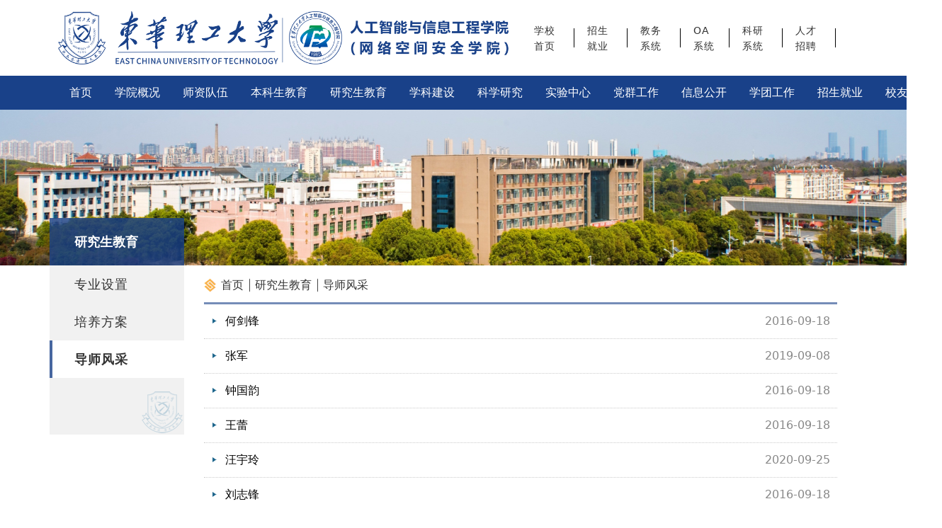

--- FILE ---
content_type: text/html
request_url: https://ies.ecut.edu.cn/dsfc/list.htm
body_size: 6051
content:
<!doctype html>
<html lang="zh-CN">
  <head>
    <!-- Required meta tags -->
    <meta charset="utf-8">
    <meta name="viewport" content="width=device-width, initial-scale=1">

    <!-- Bootstrap CSS -->
    <!-- 
<link type="text/css" href="/_css/_system/system.css" rel="stylesheet"/>
<link type="text/css" href="/_upload/site/1/style/1/1.css" rel="stylesheet"/>
<link type="text/css" href="/_upload/site/00/12/18/style/150/150.css" rel="stylesheet"/>
<link type="text/css" href="/_js/_portletPlugs/sudyNavi/css/sudyNav.css" rel="stylesheet" />
<link type="text/css" href="/_js/_portletPlugs/simpleNews/css/simplenews.css" rel="stylesheet" />

<script language="javascript" src="/_js/sudy-jquery-autoload.js" jquery-src="/_js/jquery-2.x.min.js" sudy-wp-context="" sudy-wp-siteId="18"></script>
<script language="javascript" src="/_js/jquery-migrate.min.js"></script>
<script language="javascript" src="/_js/jquery.sudy.wp.visitcount.js"></script>
<script type="text/javascript" src="/_js/_portletPlugs/sudyNavi/jquery.sudyNav.js"></script>
<link href="https://cdn.jsdelivr.net/npm/bootstrap@5.0.1/dist/css/bootstrap.min.css" rel="stylesheet" integrity="sha384-+0n0xVW2eSR5OomGNYDnhzAbDsOXxcvSN1TPprVMTNDbiYZCxYbOOl7+AMvyTG2x" crossorigin="anonymous"> -->
<link rel="shortcut icon" type="image/png" HREF="/_upload/tpl/08/e6/2278/template2278/images/favicons/favicon.png"/>
    <link rel="icon" type="image/png" HREF="/_upload/tpl/08/e6/2278/template2278/images/favicons/favicon.png"/>
    <link rel="apple-touch-icon" HREF="/_upload/tpl/08/e6/2278/template2278/images/favicons/apple.png" />

    <link rel="stylesheet" href="/_upload/tpl/08/e6/2278/template2278/css/bootstrap.css">
    <link rel="stylesheet" href="/_upload/tpl/08/e6/2278/template2278/js/flexslider/flexslider.css">
    <link rel="stylesheet" href="/_upload/tpl/08/e6/2278/template2278/css/fontawesome-free-6.6.0-web/css/all.css">

    <link type="text/css" href="/_js/_portletPlugs/swfPlayer/flexpaper2/flexpaper.css" rel="stylesheet" />
    <link type="text/css" href="/_js/_portletPlugs/pictureviewer/css/style.css" rel="stylesheet" />
    <link type="text/css" href="/_js/_portletPlugs/swfPlayer/pdfjs/view.css" rel="stylesheet" />
    <link rel="resource" type="application/l10n" href="/_js/_portletPlugs/swfPlayer/pdfjs/locale/locale.properties" />
    <link type="text/css" href="/_js/_portletPlugs/sudyNavi/css/sudyNav.css" rel="stylesheet" />
    <link type="text/css" href="/_js/jquery-ui-1.12.1/jquery-ui.css" rel="stylesheet" /> 
    <link type="text/css" href="/_js/_portletPlugs/jwplayer/css/jwplayer.css" rel="stylesheet" />
    <link rel="stylesheet" href="/_upload/tpl/08/e6/2278/template2278/css/editor.css">    

<link rel="stylesheet" href="/_upload/tpl/08/e6/2278/template2278/css/system_editor.css">
<link rel="stylesheet" href="/_upload/tpl/08/e6/2278/template2278/css/viewer.css">


    <link rel="stylesheet" href="/_upload/tpl/08/e6/2278/template2278/css/site.css">


    <title>导师风采</title>
    <style>
     
    </style>
  </head>
  <body>
    <header class="d-none d-md-block py-3">
      <div class="container d-flex justify-content-between">
        <img src="/_upload/tpl/08/e6/2278/template2278/images/logo8.png" alt="东华理工大学人工智能与信息工程学院" style="height:75px;" class="img-fluid">
        <ul class="header_nav d-none d-lg-flex">
          <li><a href="https://www.ecut.edu.cn/" target="_blank">学校首页</a></li>
          <li><a href="https://www.ecut.edu.cn/2200/list.htm" target="_blank">招生就业</a></li>
          <li><a href="https://ehall.ecut.edu.cn/new/index.html" target="_blank">教务系统</a></li>
          <li><a href="https://ehall.ecut.edu.cn/new/index.html" target="_blank">OA系统</a></li>
          
          <li><a href="https://ehall.ecut.edu.cn/new/index.html" target="_blank">科研系统</a></li>
          <li><a href="https://rsc.ecut.edu.cn/539/list.htm" target="_blank">人才招聘</a></li>
          <!-- <li class=" d-none d-xl-block">
            <form action="#" class="frm_search">
              <input type="text" name="keyword" id="" placeholder="搜索...">
              <input type="button" value="" class="btn_search">
            </form>

          </li> -->
        </ul>
      </div>
    </header>
    
    <nav class="navbar navbar-expand-md navbar-dark sticky-top p-0 navbar-1 ">
      <div class="container">
        <h1 class="navbar-brand mb-0 d-block d-md-none ps-2 ps-sm-0">人工智能与信息工程学院</h1>
      
        <button class="navbar-toggler" type="button" data-bs-toggle="collapse" data-bs-target="#navbarSupportedContent" aria-controls="navbarSupportedContent" aria-expanded="false" aria-label="Toggle navigation">
        <span class="navbar-toggler-icon"></span>
        </button>
        <div class="collapse navbar-collapse" id="navbarSupportedContent" frag="窗口05">
          
            
            <ul class="navbar-nav me-auto mb-2 mb-lg-0">
              
              <li class="nav-item dropdown i1">
                <a class="nav-link dropdown-toggle" href="/main.htm" role="button" data-bs-toggle="dropdown" aria-expanded="false" target="_self">首页</a>
                
              </li>
              
              <li class="nav-item dropdown i2">
                <a class="nav-link dropdown-toggle" href="/xygk/list.htm" role="button" data-bs-toggle="dropdown" aria-expanded="false" target="_self">学院概况</a>
                
                <ul class="dropdown-menu" aria-labelledby="navbarDropdown">
                  
                  <li class="i2-1"><a class="dropdown-item" href="/xyjj/list.htm" target="_self">学院简介</a></li>
                  
                  <li class="i2-2"><a class="dropdown-item" href="/dzld/list.htm" target="_self">党政领导</a></li>
                  
                  <li class="i2-3"><a class="dropdown-item" href="/lsyg/list.htm" target="_self">历史沿革</a></li>
                  
                  <li class="i2-4"><a class="dropdown-item" href="/lrld/list.htm" target="_self">历任领导</a></li>
                  
                  <li class="i2-5"><a class="dropdown-item" href="/jgsz_10022/list.htm" target="_self">机构设置</a></li>
                  
                  <li class="i2-6"><a class="dropdown-item" href="/gzwyh/list.htm" target="_self">工作委员会</a></li>
                                           
                </ul>
                
              </li>
              
              <li class="nav-item dropdown i3">
                <a class="nav-link dropdown-toggle" href="/szdw_9985/list.htm" role="button" data-bs-toggle="dropdown" aria-expanded="false" target="_self">师资队伍</a>
                
                <ul class="dropdown-menu" aria-labelledby="navbarDropdown">
                  
                  <li class="i3-1"><a class="dropdown-item" href="/szgk/list.htm" target="_self">师资概况</a></li>
                  
                  <li class="i3-2"><a class="dropdown-item" href="/jgml/list.htm" target="_self">教工名录</a></li>
                  
                  <li class="i3-3"><a class="dropdown-item" href="/gccrc/list.htm" target="_self">高层次人才</a></li>
                  
                  <li class="i3-4"><a class="dropdown-item" href="/kyjxtd/list.htm" target="_self">科研教学团队</a></li>
                  
                  <li class="i3-5"><a class="dropdown-item" href="/sdsf/list.htm" target="_self">师德师风</a></li>
                                           
                </ul>
                
              </li>
              
              <li class="nav-item dropdown i4">
                <a class="nav-link dropdown-toggle" href="/bksjy/list.htm" role="button" data-bs-toggle="dropdown" aria-expanded="false" target="_self">本科生教育</a>
                
                <ul class="dropdown-menu" aria-labelledby="navbarDropdown">
                  
                  <li class="i4-1"><a class="dropdown-item" href="/zysz/list.htm" target="_self">专业设置</a></li>
                  
                  <li class="i4-2"><a class="dropdown-item" href="/jxcg/list.htm" target="_self">教学成果</a></li>
                  
                  <li class="i4-3"><a class="dropdown-item" href="/gcrz/list.htm" target="_self">工程认证</a></li>
                  
                  <li class="i4-4"><a class="dropdown-item" href="/pyfa/list.htm" target="_self">培养方案</a></li>
                                           
                </ul>
                
              </li>
              
              <li class="nav-item dropdown i5">
                <a class="nav-link dropdown-toggle" href="/yjsjy/list.htm" role="button" data-bs-toggle="dropdown" aria-expanded="false" target="_self">研究生教育</a>
                
                <ul class="dropdown-menu" aria-labelledby="navbarDropdown">
                  
                  <li class="i5-1"><a class="dropdown-item" href="/zysz_2312/list.htm" target="_self">专业设置</a></li>
                  
                  <li class="i5-2"><a class="dropdown-item" href="/pyfa_2313/list.htm" target="_self">培养方案</a></li>
                  
                  <li class="i5-3"><a class="dropdown-item" href="/dsfc/list.htm" target="_self">导师风采</a></li>
                                           
                </ul>
                
              </li>
              
              <li class="nav-item dropdown i6">
                <a class="nav-link dropdown-toggle" href="/xkjs/list.htm" role="button" data-bs-toggle="dropdown" aria-expanded="false" target="_self">学科建设</a>
                
                <ul class="dropdown-menu" aria-labelledby="navbarDropdown">
                  
                  <li class="i6-1"><a class="dropdown-item" href="/xkjj/list.htm" target="_self">学科简介</a></li>
                  
                  <li class="i6-2"><a class="dropdown-item" href="/zdxk/list.htm" target="_self">重点学科</a></li>
                  
                  <li class="i6-3"><a class="dropdown-item" href="/bssd/list.htm" target="_self">博硕士点</a></li>
                  
                  <li class="i6-4"><a class="dropdown-item" href="/kypt/list.htm" target="_self">科研平台</a></li>
                                           
                </ul>
                
              </li>
              
              <li class="nav-item dropdown i7">
                <a class="nav-link dropdown-toggle" href="/kxyj/list.htm" role="button" data-bs-toggle="dropdown" aria-expanded="false" target="_self">科学研究</a>
                
                <ul class="dropdown-menu" aria-labelledby="navbarDropdown">
                  
                  <li class="i7-1"><a class="dropdown-item" href="/yjxm/list.htm" target="_self">科研团队</a></li>
                  
                  <li class="i7-2"><a class="dropdown-item" href="/kycg/list.htm" target="_self">科研成果</a></li>
                  
                  <li class="i7-3"><a class="dropdown-item" href="/xsjl/list.htm" target="_self">学术交流</a></li>
                  
                  <li class="i7-4"><a class="dropdown-item" href="/shfw/list.htm" target="_self">社会服务</a></li>
                                           
                </ul>
                
              </li>
              
              <li class="nav-item dropdown i8">
                <a class="nav-link dropdown-toggle" href="/sjjd/list.htm" role="button" data-bs-toggle="dropdown" aria-expanded="false" target="_self">实验中心</a>
                
                <ul class="dropdown-menu" aria-labelledby="navbarDropdown">
                  
                  <li class="i8-1"><a class="dropdown-item" href="/syzxgk/list.htm" target="_self">信息技术实验中心</a></li>
                  
                  <li class="i8-2"><a class="dropdown-item" href="/bksys/list.htm" target="_self">计算机公共基础实验中...</a></li>
                                           
                </ul>
                
              </li>
              
              <li class="nav-item dropdown i9">
                <a class="nav-link dropdown-toggle" href="/dqgz/list.htm" role="button" data-bs-toggle="dropdown" aria-expanded="false" target="_self">党群工作</a>
                
                <ul class="dropdown-menu" aria-labelledby="navbarDropdown">
                  
                  <li class="i9-1"><a class="dropdown-item" href="/djgz/list.htm" target="_self">组织建设</a></li>
                  
                  <li class="i9-2"><a class="dropdown-item" href="/djzs/list.htm" target="_self">理论前沿</a></li>
                  
                  <li class="i9-3"><a class="dropdown-item" href="/xxcl/list.htm" target="_self">纪委工作</a></li>
                  
                  <li class="i9-4"><a class="dropdown-item" href="/ghgz_10002/list.htm" target="_self">工会工作</a></li>
                  
                  <li class="i9-5"><a class="dropdown-item" href="/dqhd/list.htm" target="_self">党群活动</a></li>
                  
                  <li class="i9-6"><a class="dropdown-item" href="/ztjy_10039/list.htm" target="_self">主题教育</a></li>
                  
                  <li class="i9-7"><a class="dropdown-item" href="/mffc/list.htm" target="_self">模范风采</a></li>
                                           
                </ul>
                
              </li>
              
              <li class="nav-item dropdown i10">
                <a class="nav-link dropdown-toggle" href="/xxgk/list.htm" role="button" data-bs-toggle="dropdown" aria-expanded="false" target="_self">信息公开</a>
                
                <ul class="dropdown-menu" aria-labelledby="navbarDropdown">
                  
                  <li class="i10-1"><a class="dropdown-item" href="/gzzd/list.htm" target="_self">规章制度</a></li>
                  
                  <li class="i10-2"><a class="dropdown-item" href="/dwgk/list.htm" target="_self">党务公开</a></li>
                  
                  <li class="i10-3"><a class="dropdown-item" href="/zwgk/list.htm" target="_self">政务公开</a></li>
                  
                  <li class="i10-4"><a class="dropdown-item" href="/xzzx/list.htm" target="_self">下载中心</a></li>
                  
                  <li class="i10-5"><a class="dropdown-item" href="/gjjl/list.htm" target="_self">对外交流</a></li>
                                           
                </ul>
                
              </li>
              
              <li class="nav-item dropdown i11">
                <a class="nav-link dropdown-toggle" href="/xtgz/list.htm" role="button" data-bs-toggle="dropdown" aria-expanded="false" target="_self">学团工作</a>
                
                <ul class="dropdown-menu" aria-labelledby="navbarDropdown">
                  
                  <li class="i11-1"><a class="dropdown-item" href="/xtgk/list.htm" target="_self">团学组织</a></li>
                  
                  <li class="i11-2"><a class="dropdown-item" href="/yjsh/list.htm" target="_self">研究生会</a></li>
                  
                  <li class="i11-3"><a class="dropdown-item" href="/stzz/list.htm" target="_self">学生社团</a></li>
                  
                  <li class="i11-4"><a class="dropdown-item" href="/qcby/list.htm" target="_self">青春榜样</a></li>
                                           
                </ul>
                
              </li>
              
              <li class="nav-item dropdown i12">
                <a class="nav-link dropdown-toggle" href="/zsjy/list.htm" role="button" data-bs-toggle="dropdown" aria-expanded="false" target="_self">招生就业</a>
                
                <ul class="dropdown-menu" aria-labelledby="navbarDropdown">
                  
                  <li class="i12-1"><a class="dropdown-item" href="/zsgz/list.htm" target="_self">本科招生</a></li>
                  
                  <li class="i12-2"><a class="dropdown-item" href="/yjszs/list.htm" target="_self">研究生招生</a></li>
                  
                  <li class="i12-3"><a class="dropdown-item" href="/jyzd/list.htm" target="_self">就业指导</a></li>
                                           
                </ul>
                
              </li>
              
              <li class="nav-item dropdown i13">
                <a class="nav-link dropdown-toggle" href="/xyzj/list.htm" role="button" data-bs-toggle="dropdown" aria-expanded="false" target="_self">校友之家</a>
                
                <ul class="dropdown-menu" aria-labelledby="navbarDropdown">
                  
                  <li class="i13-1"><a class="dropdown-item" href="/byhy/list.htm" target="_self">毕业合影</a></li>
                  
                  <li class="i13-2"><a class="dropdown-item" href="/xydt/list.htm" target="_self">校友动态</a></li>
                  
                  <li class="i13-3"><a class="dropdown-item" href="/xyfc/list.htm" target="_self">校友风采</a></li>
                                           
                </ul>
                
              </li>
              
            </ul>
            
          <!--窗口05内容-->
          
        </div>
      </div>
    </nav>

  <!-- 图片 -->
  <div class="second_img d-none d-md-block">
    <img src="/_upload/tpl/08/e6/2278/template2278/images/second_img.jpg" alt="东华理工大学信息工程学院" style="height:220px;" class="img-fluid">
  </div>

  <div class="container">
    <div class="row">
        <div class="col-2 sub_nav p-0">
            <div frag="窗口90" portletmode="simpleColumnAnchor">              
              <h3><span class='Column_Anchor'>研究生教育</span></h3>              
            </div>            

            <div class="col_menu_con" frag="面板49">
              <div class="col_list" frag="窗口49" portletmode="simpleColumnList">
                
                  
                  <ul class="wp_listcolumn list-paddingleft-2">
                    
                    <li class="wp_column column-1 ">     
                        <a title="专业设置" class="col_item_link " href="/zysz_2312/list.htm"><span class="column-name">专业设置</span></a>
                    </li>
                    <li class="wp_column column-2 ">     
                        <a title="培养方案" class="col_item_link " href="/pyfa_2313/list.htm"><span class="column-name">培养方案</span></a>
                    </li>
                    <li class="wp_column column-3 selected">     
                        <a title="导师风采" class="col_item_link selected" href="/dsfc/list.htm"><span class="column-name">导师风采</span></a>
                    </li>
                  </ul>
                  			
                
              </div>
            </div>



        </div>
        <div class="col-10">
            <div class="main pl-3">
                
                <div frag="窗口48" portletmode="simpleColumnAttri" class="breadcrumb"><a href="/main.htm" target="_self">首页</a><span class='possplit'>&nbsp;&nbsp;</span><a href="/yjsjy/list.htm" target="_self">研究生教育</a><span class='possplit'>&nbsp;&nbsp;</span><a href="/dsfc/list.htm" target="_self">导师风采</a></div>
                <div frag="窗口61">
                  
                    <ul class="list">
                      
                      <li class="n1">                 
                        <a href='/91/7d/c2315a37245/page.htm' target='_blank' title='何剑锋'>何剑锋</a>                        
                        <span class="time d-none d-sm-inline-block">2016-09-18</span></li>
                      
                      <li class="n2">                 
                        <a href='/0d/b3/c2315a69043/page.htm' target='_blank' title='张军'>张军</a>                        
                        <span class="time d-none d-sm-inline-block">2019-09-08</span></li>
                      
                      <li class="n3">                 
                        <a href='/91/72/c2315a37234/page.htm' target='_blank' title='钟国韵'>钟国韵</a>                        
                        <span class="time d-none d-sm-inline-block">2016-09-18</span></li>
                      
                      <li class="n4">                 
                        <a href='/91/75/c2315a37237/page.htm' target='_blank' title='王蕾'>王蕾</a>                        
                        <span class="time d-none d-sm-inline-block">2016-09-18</span></li>
                      
                      <li class="n5">                 
                        <a href='/3e/d8/c2315a81624/page.htm' target='_blank' title='汪宇玲'>汪宇玲</a>                        
                        <span class="time d-none d-sm-inline-block">2020-09-25</span></li>
                      
                      <li class="n6">                 
                        <a href='/91/78/c2315a37240/page.htm' target='_blank' title='刘志锋'>刘志锋</a>                        
                        <span class="time d-none d-sm-inline-block">2016-09-18</span></li>
                      
                      <li class="n7">                 
                        <a href='/91/7e/c2315a37246/page.htm' target='_blank' title='高永平'>高永平</a>                        
                        <span class="time d-none d-sm-inline-block">2016-09-18</span></li>
                      
                      <li class="n8">                 
                        <a href='/91/7c/c2315a37244/page.htm' target='_blank' title='何月顺'>何月顺</a>                        
                        <span class="time d-none d-sm-inline-block">2016-09-18</span></li>
                      
                      <li class="n9">                 
                        <a href='/77/99/c2315a96153/page.htm' target='_blank' title='周书民'>周书民</a>                        
                        <span class="time d-none d-sm-inline-block">2021-09-16</span></li>
                      
                      <li class="n10">                 
                        <a href='/91/79/c2315a37241/page.htm' target='_blank' title='李祥'>李祥</a>                        
                        <span class="time d-none d-sm-inline-block">2016-09-18</span></li>
                      
                      <li class="n11">                 
                        <a href='/91/73/c2315a37235/page.htm' target='_blank' title='徐洪珍'>徐洪珍</a>                        
                        <span class="time d-none d-sm-inline-block">2016-09-18</span></li>
                      
                      <li class="n12">                 
                        <a href='/76/7c/c2315a95868/page.htm' target='_blank' title='庞振宇'>庞振宇</a>                        
                        <span class="time d-none d-sm-inline-block">2021-09-10</span></li>
                      
                      <li class="n13">                 
                        <a href='/91/80/c2315a37248/page.htm' target='_blank' title='艾菊梅'>艾菊梅</a>                        
                        <span class="time d-none d-sm-inline-block">2016-09-18</span></li>
                      
                      <li class="n14">                 
                        <a href='/91/74/c2315a37236/page.htm' target='_blank' title='魏振华'>魏振华</a>                        
                        <span class="time d-none d-sm-inline-block">2016-09-18</span></li>
                      
                      <li class="n15">                 
                        <a href='/77/90/c2315a96144/page.htm' target='_blank' title='王仁波'>王仁波</a>                        
                        <span class="time d-none d-sm-inline-block">2021-09-15</span></li>
                      
                      <li class="n16">                 
                        <a href='/91/7a/c2315a37242/page.htm' target='_blank' title='蒋年德'>蒋年德</a>                        
                        <span class="time d-none d-sm-inline-block">2016-09-18</span></li>
                      
                      <li class="n17">                 
                        <a href='/78/1f/c2315a96287/page.htm' target='_blank' title='邹继军'>邹继军</a>                        
                        <span class="time d-none d-sm-inline-block">2021-09-20</span></li>
                      
                      <li class="n18">                 
                        <a href='/28/d0/c2315a75984/page.htm' target='_blank' title='邓伶莉'>邓伶莉</a>                        
                        <span class="time d-none d-sm-inline-block">2020-04-14</span></li>
                      
                      <li class="n19">                 
                        <a href='/29/f5/c2315a76277/page.htm' target='_blank' title='袁兆林'>袁兆林</a>                        
                        <span class="time d-none d-sm-inline-block">2020-04-24</span></li>
                      
                      <li class="n20">                 
                        <a href='/0e/05/c2315a69125/page.htm' target='_blank' title='王同罕'>王同罕</a>                        
                        <span class="time d-none d-sm-inline-block">2020-04-14</span></li>
                      
                      <li class="n21">                 
                        <a href='/0e/06/c2315a69126/page.htm' target='_blank' title='贾惠珍'>贾惠珍</a>                        
                        <span class="time d-none d-sm-inline-block">2020-04-14</span></li>
                      
                      <li class="n22">                 
                        <a href='/41/2b/c2315a82219/page.htm' target='_blank' title='王志波'>王志波</a>                        
                        <span class="time d-none d-sm-inline-block">2020-10-15</span></li>
                      
                      <li class="n23">                 
                        <a href='/09/20/c2315a133408/page.htm' target='_blank' title='张露萍'>张露萍</a>                        
                        <span class="time d-none d-sm-inline-block">2025-09-11</span></li>
                      
                      <li class="n24">                 
                        <a href='/09/12/c2315a133394/page.htm' target='_blank' title='汪雪元'>汪雪元</a>                        
                        <span class="time d-none d-sm-inline-block">2025-09-11</span></li>
                      
                      <li class="n25">                 
                        <a href='/ed/24/c2315a126244/page.htm' target='_blank' title='刘永辉'>刘永辉</a>                        
                        <span class="time d-none d-sm-inline-block">2024-11-12</span></li>
                      
                      <li class="n26">                 
                        <a href='/ab/73/c2315a109427/page.htm' target='_blank' title='路鹏飞'>路鹏飞</a>                        
                        <span class="time d-none d-sm-inline-block">2023-04-23</span></li>
                      
                      <li class="n27">                 
                        <a href='/aa/57/c2315a109143/page.htm' target='_blank' title='宋英旭'>宋英旭</a>                        
                        <span class="time d-none d-sm-inline-block">2023-04-12</span></li>
                      
                      <li class="n28">                 
                        <a href='/aa/56/c2315a109142/page.htm' target='_blank' title='张建坤'>张建坤</a>                        
                        <span class="time d-none d-sm-inline-block">2023-04-12</span></li>
                      
                      <li class="n29">                 
                        <a href='/76/07/c2315a95751/page.htm' target='_blank' title='张朝锋'>张朝锋</a>                        
                        <span class="time d-none d-sm-inline-block">2021-09-09</span></li>
                      
                    </ul>
                  
 <div id="wp_paging_w61"> 
<ul class="wp_paging clearfix"> 
     <li class="pages_count"> 
         <span class="per_page">每页&nbsp;<em class="per_count">40</em>&nbsp;记录&nbsp;</span> 
         <span class="all_count">总共&nbsp;<em class="all_count">29</em>&nbsp;记录&nbsp;</span> 
     </li> 
     <li class="page_nav"> 
         <a class="first" href="javascript:void(0);" target="_self"><span>第一页</span></a> 
         <a class="prev" href="javascript:void(0);" target="_self"><span>&lt;&lt;上一页</span></a> 
         <a class="next" href="javascript:void(0);" target="_self"><span>下一页&gt;&gt;</span></a> 
         <a class="last" href="javascript:void(0);" target="_self"><span>尾页</span></a> 
     </li> 
     <li class="page_jump"> 
         <span class="pages">页码&nbsp;<em class="curr_page">1</em>/<em class="all_pages">1</em></span> 
         <span><input class="pageNum" type="text" /><input type="hidden" class="currPageURL" value=""></span></span> 
         <span><a class="pagingJump" href="javascript:void(0);" target="_self">跳转到&nbsp;</a></span> 
     </li> 
</ul> 
</div> 
<script type="text/javascript"> 
     $().ready(function() { 
         $("#wp_paging_w61 .pagingJump").click(function() { 
             var pageNum = $("#wp_paging_w61 .pageNum").val(); 
             if (pageNum === "") { alert('请输入页码！'); return; } 
             if (isNaN(pageNum) || pageNum <= 0 || pageNum > 1) { alert('请输入正确页码！'); return; } 
             var reg = new RegExp("/list", "g"); 
             var url = "/dsfc/list.htm"; 
             window.location.href = url.replace(reg, "/list" + pageNum); 
         }); 
     }); 
</script> 

              </div>
            </div>
        </div>
        
    </div>
  </div>

  <footer>
    <div class="container">
      <div class="row">
        <div class="col d-flex align-items-center">
          <img src="/_upload/tpl/08/e6/2278/template2278/images/footer_logo.png" height="100" alt="东华理工大学人工智能与信息工程学院" >
        </div>
        <div class="col address">
          <h3 class="footer_h3">联系我们</h3>
          <ul>
            <li>地址：江西省南昌市经开区广兰大道418号东华理工大学软件楼</li>
            <li>邮编：330013</li>
            <li>电话：0791-83897971</li>
            <li>版权所有：©人工智能与信息工程学院</li>
          </ul>
        </div>
        <div class="col d-flex justify-content-center align-items-center">
          <div class="wx pt-3">
            <img src="/_upload/tpl/08/e6/2278/template2278/images/wx.png" width="150" alt="">
            <p class="text-center">学院微信公众号</p>
          </div>
          
        </div>
      </div>
    </div>
  </footer>


    <!-- Option 1: Bootstrap Bundle with Popper -->
    <!-- <script src="https://cdn.jsdelivr.net/npm/bootstrap@5.0.1/dist/js/bootstrap.bundle.min.js" integrity="sha384-gtEjrD/SeCtmISkJkNUaaKMoLD0//ElJ19smozuHV6z3Iehds+3Ulb9Bn9Plx0x4" crossorigin="anonymous"></script> -->
    <script src="/_upload/tpl/08/e6/2278/template2278/js/bootstrapm.js"></script>

<script language="javascript" src="/_js/sudy-jquery-autoload.js" jquery-src="/_js/jquery-2.x.min.js" sudy-wp-context="" sudy-wp-siteId="5"></script>
    <script language="javascript" src="/_js/jquery-migrate.min.js"></script>
    <script language="javascript" src="/_js/jquery.sudy.wp.visitcount.js"></script>
    <script type="text/javascript" src="/_js/_portletPlugs/sudyNavi/jquery.sudyNav.js"></script>
    <script type="text/javascript" src="/_js/_portletPlugs/wp_photos/layer/layer.min.js"></script>
    <script type="text/javascript" src="/_js/_portletPlugs/datepicker/js/jquery.datepicker.js"></script>
    <script type="text/javascript" src="/_js/_portletPlugs/datepicker/js/datepicker_lang_HK.js"></script>

    <script type="text/javascript" src="/_js/_portletPlugs/swfPlayer/flexpaper/flexpaper_flash.js"></script> 
    <script type="text/javascript" src="/_js/_portletPlugs/pictureviewer/js/picture.js"></script> 
    <script type="text/javascript" src="/_js/_portletPlugs/swfPlayer/pdfjs/build/pdf.js"></script> 
    <script type="text/javascript" src="/_js/_portletPlugs/swfPlayer/jquery.swfplayer.js"></script> 
    <script type="text/javascript" src="/_js/_portletPlugs/swfPlayer/flexpaper2/jquery.extensions.min.js"></script> 
    <script type="text/javascript" src="/_js/_portletPlugs/swfPlayer/flexpaper2/flexpaper_handlers.js"></script>

    <script type="text/javascript" src="/_js/jquery-ui-1.12.1/jquery-ui.min.js"></script> 
    <script type="text/javascript" src="/_js/_portletPlugs/jwplayer/jwplayer.js"></script> 
    <script type="text/javascript" src="/_js/_portletPlugs/jwplayer/jwplayerIE8.js"></script> 
    <script type="text/javascript" src="/_js/_portletPlugs/jwplayer/jwplayerMedia.js"></script>

    <script>
      $(function(){
        
            var dropDownLi = $('.navbar ul.navbar-nav > li.dropdown');

		    dropDownLi.mouseover(function() {
		    	console.log('in');
		      // $(this).addClass('show');
		      // $(this).find('.dropdown-menu').addClass('show');
		      //$(this).find('.dropdown-toggle').dropdown('toggle');
		    }).mouseout(function() {
		    	console.log('out');
		      // $(this).removeClass('show');
		      // $(this).find('.dropdown-menu').removeClass('show');
		      //$(this).find('.dropdown-toggle').dropdown('toggle');
		    });

		    // $('.carousel').carousel({
		    //   interval: 2000
		    // })
        $('#news_carousel .carousel-item:first').addClass('active');

        // 定位到i1类的li元素内的a标签，移除data-bs-toggle属性
    $('.i1 a.nav-link').removeAttr('data-bs-toggle');
    
    // 可选：同时移除aria-expanded属性（若需要）
    $('.i1 a.nav-link').removeAttr('aria-expanded');

      })
    </script>
    
    
  </body>
</html>


 <img src="/_visitcount?siteId=18&type=2&columnId=2315" style="display:none" width="0" height="0"/>

--- FILE ---
content_type: text/css
request_url: https://ies.ecut.edu.cn/_upload/tpl/08/e6/2278/template2278/css/editor.css
body_size: 3918
content:
nav.navbar-1{
    background-color: #004681;
    background-color: #194189;
    color: #fff;
}

nav.navbar-1 .navbar-nav .nav-link{
    color: #fff;
    padding: 0.75rem 1rem;
    display: block;
}
nav.navbar-1 .navbar-nav .nav-link:hover{
    background-color: #1384e2;
}
.dropdown-toggle::after{
  display: none;
}
nav.navbar-1 .dropdown-menu {
    border: 0 none;
    padding: 0; 
    margin-top: 0;
    border-radius: 0;
    box-shadow: 0 0.3rem 1rem rgba(0,0,0,.3);
    padding-top: 1px;
}
nav.navbar-1 .dropdown-menu a {
    padding: 0.5rem 1.25rem; 
}

.dropdown .dropdown-menu{
    display: none;
}
.dropdown:hover .dropdown-menu {
    display: block;
}
nav.navbar-1 .dropdown-menu a:hover {
    /* background-color: rgba(0,0,0,.8); */
    background-color: #1384e2;
    color: #fff;
    transition: all 0.3s ease 0s;
}
.header_nav{
    list-style: none;
    display: flex;
    margin: 0;
    align-items: center;

}
.header_nav li{
    display: flex;
    align-items:center;
}
.header_nav li a{
    font-size: 0.875rem;	
    letter-spacing: 1px;	
    color: #333;	
    /* margin: 35px 35px 0 0;	 */
    margin-right: 2.25rem;
    position: relative;	
    display: inline-block;	
    line-height: 1.375rem;
    text-decoration: none;
}
.header_nav li a:hover{
    color:#194189;
    font-weight: bold;
}
.header_nav li a:after{	
    content:"";	
    display: block;	
    width: 1px;	
    height: 60%;	
    right: -1.125rem;	
    top:0;	
    bottom: 0;	
    margin: auto;	
    position: absolute;	
    background-color: #000;
}
.header_nav li a.last:after{	
    display: none;
}
.frm_search{
    height: 29px;

    position: relative;	
    width: 11.875rem !important;	
    height: 38px;	
    background-color: #eee;	
    line-height: 38px;	
    /* margin-top: 26px;	 */
    padding: 0 45px 0 20px;	
    overflow: hidden;	
    border-radius: 50px;

}
.frm_search input[name=keyword] {	
    width: 100%;	
    height: 38px;	
    line-height: 38px;	
    color: #333;	
    border:0;	
    background: transparent;
    outline: none;

}
    
.btn_search {	
    position: absolute;	
    right: 0;	
    top: 0;	
    width: 46px;	
    height: 38px;	
    background: url(../images/icon_search.png) center center no-repeat transparent;
    outline: none;
    border: none;;
}
.slides a{
    display: block;
    text-decoration: none;
    
}
.flexslider{
    border: none;
    margin: 0;
}

.news_slide_img{
    display: block;
    /* width: 416px; */
    width: 100%;
    background-repeat: no-repeat;
    background-size: cover;
    height: 324px;
}

.news_caption {  
    padding-bottom: 0.625rem;  
    border-bottom: 1px solid #e5e5e5;  
    margin-bottom: 1.25rem;
    
}
.news_caption h2{  
    font-size: 1.5rem;  
    font-weight: normal;  
    line-height: 1;  
    letter-spacing: 1px;  
    color: #1f678d;  
    display: inline-block;  
    padding-left: 2.5rem;  
    background: url('../images/news_icon.png') no-repeat 0 center;
    background-size: auto 98%;
}
div.notice_caption h2{
    background-image: url('../images/notice_icon.png');
}
.news_caption h2::after{
    display: inline;
    content:'NEWS';
    font-size: 1.125rem;  
    color: #d2d2d2;  
    margin-left: 0.625rem;
}

.carousel-indicators{
    justify-content: flex-end;
    margin-right: 6px;
    margin-bottom: 0.25rem;
}
.carousel-indicators button[type=button]{
    width: 8px;
    height: 8px;
    background-color: rgba(255, 255, 255, 1);    
}
.news_caption .more_btn{
    float: right;
    display: inline-block;
}
.news_caption .more,.news_caption .more_text {
    float: right;
    display: inline-block;  
    width: 4.375rem;  
    height: 1.56rem;  
    background-color: #ddedf6;  
    border-radius: 13px;  
    font-size: 0.75rem;  
    line-height: 1.56rem;  
    letter-spacing: 1px;  
    color: #1f678d;  
    text-align: center;  
    margin-top: 0.3125rem;
    text-decoration: none;
}
div.notice_caption h2::after{
    content:'NOTICE';
}
/* 新闻列表 */
.news_list{
    list-style: none;
    padding-left: 0;
}
.news_list li{  
    display: block;   
    position: relative;   
    padding-left: 5.125rem;  
    height: 4.0625rem;
    text-decoration: none;
    margin-bottom: 1.25rem;
}
.news_list a{
    color: #000;
    text-decoration: none;
}

/* .news_list a{  
    display: block;   
    position: relative;   
    padding-left: 5.125rem;  
    height: 4.0625rem;
    text-decoration: none;
    margin-bottom: 1rem;
} */
.news_list .time {  
    position: absolute;  
    left: 0;  
    top: 0;  
    width: 4.0625rem;  
    height: 4.0625rem;  
    background-color: #eeeeee;  
    text-align: center;  
    color: #1f678d;
}
.notice_list .time{
    background-color: #1f678d;
    color: #fff;
}
.news_list .time .day {  
    font-size: 1.5rem;  
    font-weight: bold;  
    line-height: 2.5rem;
}
.news_list .time .ym {  
    font-size: 0.75rem;
}
.news_list .title{  
    font-size: 1rem;  
    font-weight: normal;  
    font-stretch: normal;  
    line-height: 1.875rem;  
    color: #000000;  
    height: 4.0625rem;  
    border-bottom: 1px solid #e5e5e5;

    display: -webkit-box;
    -webkit-line-clamp: 2;
    -webkit-box-orient: vertical;
    overflow: hidden;
}

.channel{
    background: url("../images/link_bg.jpg") no-repeat center center;
    background-size: cover;
    /* height: 300px; */
}
.channel_caption{
    text-align: center;
}
.channel h2{
    display: inline-block;
    padding: 0 1.875rem;
    line-height: 52px;
    padding-left: 3.75rem;
    background: #1f678d url('../images/channel_icon.png') no-repeat 1.375rem 0.875rem;
    background-color: #1f678d;
    font-size: 1.5rem;
    letter-spacing: 1px;
    color: #fff;
    display: inline-block;
    position: relative;
    cursor: pointer;
    margin-top: -4.75rem;
    margin-left: 0px;
    margin-bottom: 0;
}
.channel{
    /* padding-bottom: 1.25rem; */
}
.channel_list{
    list-style: none;
    padding:0 0 38px 0;margin: 0;
    /* height: 9.375rem; */
    display: flex;
    flex-flow: row wrap;
    justify-content: space-around;
    align-items: center;
    align-content: center;
    
}
.channel_list li{
    flex-basis: 9.875rem;
    /* height: 6.25rem; */
    text-align: center;
    padding: 0.75rem 0;
    margin-top: 1rem;
}
.channel_list li:hover{
    box-shadow: 5px 5px 5px #aaaaaa;
    font-weight: bold;    
}
.channel_list li:hover .channel_icon{
    font-weight: bold;
}
.channel_list a{
    color: #000;
    text-decoration: none;
    display: block;
}
.channel_icon{
    color: #fff;
    font-size: 1.75rem;
    display: block;
    margin-top: 10px;
}
.channel_list .icon{
    display: block;
    height: 45px;
    background-repeat: no-repeat;
    background-position: center 8px;
    background-size: 30px;
}

.channel_list p{
    height: 35px;
    font-size: 16px;
    line-height: 35px;
    color: #ffffff;
    margin-bottom: 0;
}
.channel_list li:nth-child(1) {
    background: #0193da;
}
.channel_list li:nth-child(2) {
    background: #e8a54d;
}
.channel_list li:nth-child(3) {
    background:#256eb6;
}
.channel_list li:nth-child(4) {
    background:#0ba299;
}
.channel_list li:nth-child(5) {
    background: #0b87a2;
}

.channel_list li:nth-child(6) {
    background: #3db2c4;
    margin-right: 0px;
}



footer{
    padding: 1.5rem 0;
    background-color: #194189;
    color:#8396BF;
}
footer h3.footer_h3{
    font-size: 1rem;
    border-bottom: 1px solid #8396BF;
    padding-bottom: 10px; 
    position: relative;
    margin-bottom: 10px;
}
footer ul li a{
    color: #8396BF;
    font-size: 14px;
    text-decoration: none;;
}
footer h3.footer_h3::after{ 
    content: ""; 
    display: block; 
    width: 85px; 
    height:2px; 
    background: #8396BF; 
    position: absolute; 
    left: 0; bottom: 0;
}
.address ul{
    margin: 0;padding: 0;
    list-style: none;
}
.address ul li{
    padding-left: 0;
    margin-left: 0;
    font-size: 14px;
    padding: 3px 0;
}
.address ul li{
    font-size: 16px;
    
    background: url('../images/address_icon.png') no-repeat; 
    padding-left: 20px; 
    font-size: 14px; 
    line-height:30px;
}
.address ul li:nth-child(1){ background-position: 0 7px;}
.address ul li:nth-child(2){ background-position: 0 -26px;}
.address ul li:nth-child(3){ background-position: 0 -57px;}
.address ul li:nth-child(4){ background-position: 0 -92px;}

.wx img{
    opacity: 0.5;
}
.wx p{
    font-size: 0.875rem;
    margin: 0;
    color: #8396BF;
}

.section1-item {
    float: left;
    width: 158px;
    height: 100px;
    margin-right: 44px;
    margin-bottom: 13px;
    text-align: center;
    padding-top: 0.75rem;
}
.section1-item a{
    color: #000;
    text-decoration: none;
}
.section1-item.shadow {
    box-shadow: 5px 5px 5px #aaaaaa;
    font-weight: bold;
}
.section1-item .item-icon {
    height: 45px;
    background-repeat: no-repeat;
    background-position: center 8px;
    background-size: 30px;
    
}
.section1-item p {
    height: 35px;
    font-size: 16px;
    line-height: 35px;
    color: #ffffff;
}
.section1-item:nth-child(1) {
    background: #0193da;
}
.section1-item:nth-child(2) {
    background: #e8a54d;
}
.section1-item:nth-child(3) {
    background:#256eb6;
}
.section1-item:nth-child(4) {
    background:#0ba299;
}
.section1-item:nth-child(5) {
    background: #0b87a2;
}

.section1-item:nth-child(6) {
    background: #3db2c4;
    margin-right: 0px;
}

.section1-item:nth-child(1) .item-icon {
    background-image: url('../images/channel/icon01.png');    
}
.section1-item:nth-child(2) .item-icon {
    background-image: url('../images/channel/icon02.png');    
}
.section1-item:nth-child(3) .item-icon {
    background-image: url('../images/channel/icon03.png');    
}
.section1-item:nth-child(4) .item-icon {
    background-image: url('../images/channel/icon04.png');    
}
.section1-item:nth-child(5) .item-icon {
    background-image: url('../images/channel/icon05.png');    
}
.section1-item:nth-child(6) .item-icon {
    background-image: url('../images/channel/icon06.png');    
}


.carousel-caption {    
    bottom: 0;
    width: 100%;
    left: 0;
    right: 0;
    background-color: rgba(0, 0, 0, .4);    
    text-align: left;
    padding: 0.375rem 1rem;
}
.carousel-caption p{
    padding: 0; margin: 0;
}
.carousel-caption a{
    color: #fff;
    text-decoration: none;
}

/* 二级页面 */
.sub_nav{
    position: relative;
}
.sub_nav h3{
    margin: 0;
    font-size: 1.125rem;
    font-weight: bold;
    color: #fff;
    padding: 1.4375rem 20px 1.4375rem 35px;
    background: rgba(25, 65, 137, 0.8);
    position: absolute;
    width: 100%;
    left: 0;
    bottom: 100%;    
}
.sub_nav ul{
    margin: 0;padding: 0;
    list-style: none;
    margin-bottom: 15px;
    padding-bottom: 80px;
    background: #f1f1f1;
    background: url('../images/nav_left_bg.png') no-repeat right bottom #f1f1f1;
    overflow: hidden;
}

.sub_nav ul>li.active,ul.wp_listcolumn>li.selected {
    position: relative;
    background: #fff;
    font-weight: bold;
}
.sub_nav ul>li.active,ul.wp_listcolumn>li.selected .column-name{
    
    font-weight: bold;
}

.sub_nav ul>li.active:before,ul.wp_listcolumn>li.selected:before {
    content: "";
    display: block;
    width: 4px;
    height: 100%;
    background-color: rgba(25, 65, 137, 0.8);
    position: absolute;
    left: 0;
    top: 0;
    z-index: 2;
}

.sub_nav ul li a{
    display: block;
    letter-spacing: 1px;
    font-size: 18px;
    letter-spacing: 1px;
    color: #333333;
    padding: 13px 20px 13px 35px;
    text-decoration: none;
}

.sub_nav ul li a:hover{
    font-weight: bold;
}

.main{
    padding: 1rem;
}
.breadcrumb{
    padding-bottom: 0.75rem;
    border-bottom: 3px solid rgba(25, 65, 137, 0.6);
    margin-bottom: 0;
    padding-left: 24px;
    background: url('../images/icon_2.png') no-repeat 0 2px;
}
.possplit{background-image: url('../images/posSplit.png');background-repeat: no-repeat;background-position: left center;text-indent: 22px;background-position: center;width: 10px;display: inline-block; 
padding: 0 8px;}
.breadcrumb_icon{
    color:rgba(25, 65, 137, 1);
    color:#f8b551;
    margin-right: 0.75rem;
}
.breadcrumb a{
    color: #333;
    text-decoration: none;    
}
.breadcrumb a:hover{
    text-decoration: underline;
    font-weight: bold;
}

.article_header {  
    padding: 10px 15px;  
    /* margin-bottom: 20px;   */
    margin-top: 10px;
}

.article_header h3 {  
    text-align: center;  
    font-size: 24px;  
    font-weight: bold;  
    line-height: 40px;  
    color:  #000000;
}

.article_header p{
    text-align: center;
    margin-top: 10px;
    font-size: 14px;  
    letter-spacing: 1px;  
    color: #666;  
    padding: 0 20px;
    font-family: '宋体';
    margin-bottom: 0;
}

.article_content p {  
    text-indent: 2em;
}
.article_content{
    min-height: 360px;
}
.main{
    min-height: 360px;
}

ul.list{
    margin: 0;
    list-style: none;
    padding: 0;
}
ul.list li{
    margin: 0;
    /* padding: 15px 0; */
    border-bottom: 1px dotted #ccc;
    position: relative;
    
}
ul.list a{
    letter-spacing: 0px;
    line-height:28px;
    /* max-height: 56px; */
    overflow:hidden; 
    color:#000;
    display: block;
    text-decoration: none;
    padding: 10px 0px 10px 30px;
    position: relative;
}
ul.list a::before{
    content: '';
    border-top: 3.5px solid transparent;
    border-bottom: 3.5px solid transparent;
    border-left: 6px solid #1f678d;
    position: absolute;
    left: 12px;
    top: 20px;
    transition: all .2s ease-in;
}
ul.list a:hover{
    background-color: rgba(222, 235, 246, .4);
    /* background-color:  #deebf6; */
    color:#194189;
    font-weight: bold;
}
ul.list .time{
    position: absolute;
    top: 12px;
    right: 10px;
    color:#888;
    color: #888;
    
}



.wp_paging {	
    /* float: none;	 */
    text-align: right;	
    margin-top: 35px;
    list-style: none;
}
.wp_paging li,
.wp_paging li span,
.wp_paging li a {	
    /* float: none; */
}
.wp_paging a{
    color: #333;
    text-decoration: none;
}
.wp_paging a.pagingJump {	
    height: 22px;	
    line-height: 22px;	
    font-size: 12px;	
    background:  #1f678d;	
    color:  #fff;	
    padding: 0 3px 0 7px;	
    border-radius: 5px;	
    margin-left: -7px;	
    margin-bottom: 3px;
}
.wp_paging a.pagingJump:hover {	
    color: #fff;
}
.wp_paging li span.pages {	
    margin-left: 15px;	
    margin-top: -2px;
}
.wp_paging li input {	
    width: 55px;	
    height: 20px;	
    line-height: 20px;	
    border-radius: 4px;	
    margin-top: -25px;
}



.wp_paging {
    display:block;
    margin:0; padding:0; 
    list-style:none; 
    font-size:13px;
    font-family:'Microsoft Yahei', Verdana, Geneva, sans-serif; 
    color:#494949; 
    float:right;
    padding: 15px 0;
}
.wp_paging input {font-size:12px;*font-size:100%;}
.wp_paging li { display:inline-block; height:25px; line-height:25px; float:left; margin-top:5px;}
.wp_paging li span,.wp_paging li a { display:inline-block; float:left; margin-left:10px; }
.wp_paging li em { font-style:normal;}
.wp_paging li a { cursor:pointer; color:#666; line-height: 25px; height: 25px;}
.wp_paging li a:hover { color:#000; }
.wp_paging li a span{ margin:0;}
.wp_paging li input { font-size:12px;*font-size:100%; width:24px; height:15px; line-height:15px; border:1px solid #d5d5d5; background:#fff; margin-top:4px; text-align:center;}
.wp_paging li input:focus{ outline:none;}



/*现任领导*/

.leader_con {  
    overflow: hidden;
    }
    .leader_row {  
    overflow: hidden;  
    border-bottom: 1px solid #0050a5;  
    margin-bottom: 20px;
    }
.articleTitle03 h3 {
    font-size: 23px;
    color: #0050a5;
    font-weight: normal;
    letter-spacing: 1px;
    padding-top: 1rem;
  }
.leader_con ul{
    list-style: none;
}
.leader_title {  
    width: 130px;  
    height: 50px;  
    line-height: 50px;  
    text-align: center;  
    background-color: #0d58aa;  
    font-size: 16px;  
    float: left;  
    color: #fff;  
    font-weight: normal;
    }
    .leader_list01 {  
    margin-left: 138px;  
    overflow: hidden;
    }
    .leader_list01 li {  
    /* width: 25%;   */
    float: left;  
    margin-bottom: 0rem;
    }
    .leader_list01 li a {  
    display: block;  
    margin-left: 54px;
    }
    .leader_list01 .rq01{
        margin-left: 54px;

    }
    .leader-img01 {  
    width: 100%;  
    display: block;  
    /* height: 0;  
    padding-bottom: 138.46%;   */
    overflow: hidden;
    }
    .leader_list01 .leader-txt01 {  
    height: 40px;  
    line-height: 40px;  
    text-align: center;  
    color: #fff;  
    background-color: #2c8bf3;  
    font-size: 16px;  
    overflow: hidden;
    text-indent: 0em;
    }
    .articleTitle02 {  
    padding-bottom: 10px;
    }
    .last-noborder {  
    border-bottom: none;
    }
    .leader_list02 .leader-txt01 {  
    background-color: #8c8c8c;
    }
    .leader_row02 .leader_list01 {  
    margin-left: 0;
    }
    .leader_list03 {  
    width: 115%;
    }
    .leader_list03 li a {  
    margin: 0
    }
    .leader_list03 li {  
    width: 143px;  
    margin-right: 54px;
    }

--- FILE ---
content_type: text/css
request_url: https://ies.ecut.edu.cn/_upload/tpl/08/e6/2278/template2278/css/system_editor.css
body_size: 4717
content:
body, p{/**font-size:10.5pt;font-family:瀹嬩綋; line-height: 1.5;**/}
table {	border-collapse: collapse;	border-spacing: 0;}

.WP_VisitCount{display: none}
.wp_listVisitCount{visibility:hidden}

.wp_pdf_player{border:1px solid #dddddd;border:1px solid currentcolor;width:100%;height:700px;}

.wp_editor_art_table { margin-bottom: 10px; border-collapse: collapse; display: table; }
.wp_editor_art_table td{ background: white; padding: 5px 10px; border: 1px solid #DDD; }

.wp_editor_tpl_table { margin-bottom: 10px; border-collapse: collapse; display: table; }
.wp_editor_tpl_table td{ background: white; border: 1px solid #DDD;  }

.wp_editor_art_excel_table { margin-bottom: 10px; border-collapse: collapse; display: table; }
.wp_editor_art_excel_table td{ background: white; padding: 5px 10px; border: 1px solid #000; }

.wp_editor_art_paste_table { margin-bottom: 10px; border-collapse: collapse; display: table; width:100%;}
.wp_editor_art_paste_table td{ background: white; padding: 5px 10px; border: 1px solid #000; }

.wp_editor_art_img_wrapper{
    text-align: center;
    padding-bottom: 5px;
    margin-top: 30px;
}
.wp_editor_art_img_wrapper img{
    display: block;
    margin: 0 auto;
}
.wp_editor_art_img_wrapper .wp_editor_art_img_descr{
    line-height: 20px;
    display: inline-block;
    zoom: 1;
    color: #666;
    padding: 15px 0 0;
    margin: 5px auto;
    font-size: 14px;
}

.wp_editor_art_paste_p{
    text-indent: 0em;
}
.wp_editor_art_paste_p_textindent_2{
    text-indent: 2em;
}
.wp_editor_art_paste_pimg{
    text-align: center;
}

.wp_articlecontent .p_text_indent_2{
    text-indent: 2em;
}
.wp_articlecontent .p_text_indent_4{
    text-indent: 4em;
}
.wp_articlecontent .p_text_indent_6{
    text-indent: 6em;
}
.wp_articlecontent .p_text_indent_8{
    text-indent: 8em;
}
.wp_articlecontent .p_text_indent_10{
    text-indent: 10em;
}
.wp_articlecontent .p_text_indent_12{
    text-indent: 12em;
}
.wp_articlecontent .p_text_indent_14{
    text-indent: 14em;
}
.wp_articlecontent .p_text_indent_16{
    text-indent: 16em;
}
.wp_articlecontent .p_text_indent_18{
    text-indent: 18em;
}
.wp_articlecontent .p_text_indent_20{
    text-indent: 20em;
}
.wp_articlecontent .p_text_indent_22{
    text-indent: 22em;
}
.wp_articlecontent .p_text_indent_24{
    text-indent: 24em;
}
.wp_articlecontent .p_text_indent_26{
    text-indent: 26em;
}
.wp_articlecontent .p_text_indent_28{
    text-indent: 28em;
}
.wp_articlecontent .p_text_indent_30{
    text-indent: 30em;
}
.wp_articlecontent .p_text_indent_32{
    text-indent: 32em;
}

li.list-cn-1-0 {
    background-image: url("../../_images/listicon/list-cn-1-0.gif");
}
li.list-cn-1-1 {
    background-image: url("../../_images/listicon/list-cn-1-1.gif");
}
li.list-cn-1-2 {
    background-image: url("../../_images/listicon/list-cn-1-2.gif");
}
li.list-cn-1-3 {
    background-image: url("../../_images/listicon/list-cn-1-3.gif");
}
li.list-cn-1-4 {
    background-image: url("../../_images/listicon/list-cn-1-4.gif");
}
li.list-cn-1-5 {
    background-image: url("../../_images/listicon/list-cn-1-5.gif");
}
li.list-cn-1-6 {
    background-image: url("../../_images/listicon/list-cn-1-6.gif");
}
li.list-cn-1-7 {
    background-image: url("../../_images/listicon/list-cn-1-7.gif");
}
li.list-cn-1-8 {
    background-image: url("../../_images/listicon/list-cn-1-8.gif");
}
li.list-cn-1-9 {
    background-image: url("../../_images/listicon/list-cn-1-9.gif");
}
li.list-cn-1-10 {
    background-image: url("../../_images/listicon/list-cn-1-10.gif");
}
li.list-cn-1-11 {
    background-image: url("../../_images/listicon/list-cn-1-11.gif");
}
li.list-cn-1-12 {
    background-image: url("../../_images/listicon/list-cn-1-12.gif");
}
li.list-cn-1-13 {
    background-image: url("../../_images/listicon/list-cn-1-13.gif");
}
li.list-cn-1-14 {
    background-image: url("../../_images/listicon/list-cn-1-14.gif");
}
li.list-cn-1-15 {
    background-image: url("../../_images/listicon/list-cn-1-15.gif");
}
li.list-cn-1-16 {
    background-image: url("../../_images/listicon/list-cn-1-16.gif");
}
li.list-cn-1-17 {
    background-image: url("../../_images/listicon/list-cn-1-17.gif");
}
li.list-cn-1-18 {
    background-image: url("../../_images/listicon/list-cn-1-18.gif");
}
li.list-cn-1-19 {
    background-image: url("../../_images/listicon/list-cn-1-19.gif");
}
li.list-cn-1-20 {
    background-image: url("../../_images/listicon/list-cn-1-20.gif");
}
li.list-cn-1-21 {
    background-image: url("../../_images/listicon/list-cn-1-21.gif");
}
li.list-cn-1-22 {
    background-image: url("../../_images/listicon/list-cn-1-22.gif");
}
li.list-cn-1-23 {
    background-image: url("../../_images/listicon/list-cn-1-23.gif");
}
li.list-cn-1-24 {
    background-image: url("../../_images/listicon/list-cn-1-24.gif");
}
li.list-cn-1-25 {
    background-image: url("../../_images/listicon/list-cn-1-25.gif");
}
li.list-cn-1-26 {
    background-image: url("../../_images/listicon/list-cn-1-26.gif");
}
li.list-cn-1-27 {
    background-image: url("../../_images/listicon/list-cn-1-27.gif");
}
li.list-cn-1-28 {
    background-image: url("../../_images/listicon/list-cn-1-28.gif");
}
li.list-cn-1-29 {
    background-image: url("../../_images/listicon/list-cn-1-29.gif");
}
li.list-cn-1-30 {
    background-image: url("../../_images/listicon/list-cn-1-30.gif");
}
li.list-cn-1-31 {
    background-image: url("../../_images/listicon/list-cn-1-31.gif");
}
li.list-cn-1-32 {
    background-image: url("../../_images/listicon/list-cn-1-32.gif");
}
li.list-cn-1-33 {
    background-image: url("../../_images/listicon/list-cn-1-33.gif");
}
li.list-cn-1-34 {
    background-image: url("../../_images/listicon/list-cn-1-34.gif");
}
li.list-cn-1-35 {
    background-image: url("../../_images/listicon/list-cn-1-35.gif");
}
li.list-cn-1-36 {
    background-image: url("../../_images/listicon/list-cn-1-36.gif");
}
li.list-cn-1-37 {
    background-image: url("../../_images/listicon/list-cn-1-37.gif");
}
li.list-cn-1-38 {
    background-image: url("../../_images/listicon/list-cn-1-38.gif");
}
li.list-cn-1-39 {
    background-image: url("../../_images/listicon/list-cn-1-39.gif");
}
li.list-cn-1-40 {
    background-image: url("../../_images/listicon/list-cn-1-40.gif");
}
li.list-cn-1-41 {
    background-image: url("../../_images/listicon/list-cn-1-41.gif");
}
li.list-cn-1-42 {
    background-image: url("../../_images/listicon/list-cn-1-42.gif");
}
li.list-cn-1-43 {
    background-image: url("../../_images/listicon/list-cn-1-43.gif");
}
li.list-cn-1-44 {
    background-image: url("../../_images/listicon/list-cn-1-44.gif");
}
li.list-cn-1-45 {
    background-image: url("../../_images/listicon/list-cn-1-45.gif");
}
li.list-cn-1-46 {
    background-image: url("../../_images/listicon/list-cn-1-46.gif");
}
li.list-cn-1-47 {
    background-image: url("../../_images/listicon/list-cn-1-47.gif");
}
li.list-cn-1-48 {
    background-image: url("../../_images/listicon/list-cn-1-48.gif");
}
li.list-cn-1-49 {
    background-image: url("../../_images/listicon/list-cn-1-49.gif");
}
li.list-cn-1-50 {
    background-image: url("../../_images/listicon/list-cn-1-50.gif");
}
li.list-cn-1-51 {
    background-image: url("../../_images/listicon/list-cn-1-51.gif");
}
li.list-cn-1-52 {
    background-image: url("../../_images/listicon/list-cn-1-52.gif");
}
li.list-cn-1-53 {
    background-image: url("../../_images/listicon/list-cn-1-53.gif");
}
li.list-cn-1-54 {
    background-image: url("../../_images/listicon/list-cn-1-54.gif");
}
li.list-cn-1-55 {
    background-image: url("../../_images/listicon/list-cn-1-55.gif");
}
li.list-cn-1-56 {
    background-image: url("../../_images/listicon/list-cn-1-56.gif");
}
li.list-cn-1-57 {
    background-image: url("../../_images/listicon/list-cn-1-57.gif");
}
li.list-cn-1-58 {
    background-image: url("../../_images/listicon/list-cn-1-58.gif");
}
li.list-cn-1-59 {
    background-image: url("../../_images/listicon/list-cn-1-59.gif");
}
li.list-cn-1-60 {
    background-image: url("../../_images/listicon/list-cn-1-60.gif");
}
li.list-cn-1-61 {
    background-image: url("../../_images/listicon/list-cn-1-61.gif");
}
li.list-cn-1-62 {
    background-image: url("../../_images/listicon/list-cn-1-62.gif");
}
li.list-cn-1-63 {
    background-image: url("../../_images/listicon/list-cn-1-63.gif");
}
li.list-cn-1-64 {
    background-image: url("../../_images/listicon/list-cn-1-64.gif");
}
li.list-cn-1-65 {
    background-image: url("../../_images/listicon/list-cn-1-65.gif");
}
li.list-cn-1-66 {
    background-image: url("../../_images/listicon/list-cn-1-66.gif");
}
li.list-cn-1-67 {
    background-image: url("../../_images/listicon/list-cn-1-67.gif");
}
li.list-cn-1-68 {
    background-image: url("../../_images/listicon/list-cn-1-68.gif");
}
li.list-cn-1-69 {
    background-image: url("../../_images/listicon/list-cn-1-69.gif");
}
li.list-cn-1-70 {
    background-image: url("../../_images/listicon/list-cn-1-70.gif");
}
li.list-cn-1-71 {
    background-image: url("../../_images/listicon/list-cn-1-71.gif");
}
li.list-cn-1-72 {
    background-image: url("../../_images/listicon/list-cn-1-72.gif");
}
li.list-cn-1-73 {
    background-image: url("../../_images/listicon/list-cn-1-73.gif");
}
li.list-cn-1-74 {
    background-image: url("../../_images/listicon/list-cn-1-74.gif");
}
li.list-cn-1-75 {
    background-image: url("../../_images/listicon/list-cn-1-75.gif");
}
li.list-cn-1-76 {
    background-image: url("../../_images/listicon/list-cn-1-76.gif");
}
li.list-cn-1-77 {
    background-image: url("../../_images/listicon/list-cn-1-77.gif");
}
li.list-cn-1-78 {
    background-image: url("../../_images/listicon/list-cn-1-78.gif");
}
li.list-cn-1-79 {
    background-image: url("../../_images/listicon/list-cn-1-79.gif");
}
li.list-cn-1-80 {
    background-image: url("../../_images/listicon/list-cn-1-80.gif");
}
li.list-cn-1-81 {
    background-image: url("../../_images/listicon/list-cn-1-81.gif");
}
li.list-cn-1-82 {
    background-image: url("../../_images/listicon/list-cn-1-82.gif");
}
li.list-cn-1-83 {
    background-image: url("../../_images/listicon/list-cn-1-83.gif");
}
li.list-cn-1-84 {
    background-image: url("../../_images/listicon/list-cn-1-84.gif");
}
li.list-cn-1-85 {
    background-image: url("../../_images/listicon/list-cn-1-85.gif");
}
li.list-cn-1-86 {
    background-image: url("../../_images/listicon/list-cn-1-86.gif");
}
li.list-cn-1-87 {
    background-image: url("../../_images/listicon/list-cn-1-87.gif");
}
li.list-cn-1-88 {
    background-image: url("../../_images/listicon/list-cn-1-88.gif");
}
li.list-cn-1-89 {
    background-image: url("../../_images/listicon/list-cn-1-89.gif");
}
li.list-cn-1-90 {
    background-image: url("../../_images/listicon/list-cn-1-90.gif");
}
li.list-cn-1-91 {
    background-image: url("../../_images/listicon/list-cn-1-91.gif");
}
li.list-cn-1-92 {
    background-image: url("../../_images/listicon/list-cn-1-92.gif");
}
li.list-cn-1-93 {
    background-image: url("../../_images/listicon/list-cn-1-93.gif");
}
li.list-cn-1-94 {
    background-image: url("../../_images/listicon/list-cn-1-94.gif");
}
li.list-cn-1-95 {
    background-image: url("../../_images/listicon/list-cn-1-95.gif");
}
li.list-cn-1-96 {
    background-image: url("../../_images/listicon/list-cn-1-96.gif");
}
li.list-cn-1-97 {
    background-image: url("../../_images/listicon/list-cn-1-97.gif");
}
li.list-cn-1-98 {
    background-image: url("../../_images/listicon/list-cn-1-98.gif");
}
ol.custom_cn {
    list-style: none;
}
ol.custom_cn li {
    background-position: 0px 3px; background-repeat: no-repeat;
}
li.list-cn-paddingleft-1 {
    padding-left: 25px;
}
li.list-cn-paddingleft-2 {
    padding-left: 40px;
}
li.list-cn-paddingleft-3 {
    padding-left: 55px;
}
li.list-cn-2-0 {
    background-image: url("../../_images/listicon/list-cn-2-0.gif");
}
li.list-cn-2-1 {
    background-image: url("../../_images/listicon/list-cn-2-1.gif");
}
li.list-cn-2-2 {
    background-image: url("../../_images/listicon/list-cn-2-2.gif");
}
li.list-cn-2-3 {
    background-image: url("../../_images/listicon/list-cn-2-3.gif");
}
li.list-cn-2-4 {
    background-image: url("../../_images/listicon/list-cn-2-4.gif");
}
li.list-cn-2-5 {
    background-image: url("../../_images/listicon/list-cn-2-5.gif");
}
li.list-cn-2-6 {
    background-image: url("../../_images/listicon/list-cn-2-6.gif");
}
li.list-cn-2-7 {
    background-image: url("../../_images/listicon/list-cn-2-7.gif");
}
li.list-cn-2-8 {
    background-image: url("../../_images/listicon/list-cn-2-8.gif");
}
li.list-cn-2-9 {
    background-image: url("../../_images/listicon/list-cn-2-9.gif");
}
li.list-cn-2-10 {
    background-image: url("../../_images/listicon/list-cn-2-10.gif");
}
li.list-cn-2-11 {
    background-image: url("../../_images/listicon/list-cn-2-11.gif");
}
li.list-cn-2-12 {
    background-image: url("../../_images/listicon/list-cn-2-12.gif");
}
li.list-cn-2-13 {
    background-image: url("../../_images/listicon/list-cn-2-13.gif");
}
li.list-cn-2-14 {
    background-image: url("../../_images/listicon/list-cn-2-14.gif");
}
li.list-cn-2-15 {
    background-image: url("../../_images/listicon/list-cn-2-15.gif");
}
li.list-cn-2-16 {
    background-image: url("../../_images/listicon/list-cn-2-16.gif");
}
li.list-cn-2-17 {
    background-image: url("../../_images/listicon/list-cn-2-17.gif");
}
li.list-cn-2-18 {
    background-image: url("../../_images/listicon/list-cn-2-18.gif");
}
li.list-cn-2-19 {
    background-image: url("../../_images/listicon/list-cn-2-19.gif");
}
li.list-cn-2-20 {
    background-image: url("../../_images/listicon/list-cn-2-20.gif");
}
li.list-cn-2-21 {
    background-image: url("../../_images/listicon/list-cn-2-21.gif");
}
li.list-cn-2-22 {
    background-image: url("../../_images/listicon/list-cn-2-22.gif");
}
li.list-cn-2-23 {
    background-image: url("../../_images/listicon/list-cn-2-23.gif");
}
li.list-cn-2-24 {
    background-image: url("../../_images/listicon/list-cn-2-24.gif");
}
li.list-cn-2-25 {
    background-image: url("../../_images/listicon/list-cn-2-25.gif");
}
li.list-cn-2-26 {
    background-image: url("../../_images/listicon/list-cn-2-26.gif");
}
li.list-cn-2-27 {
    background-image: url("../../_images/listicon/list-cn-2-27.gif");
}
li.list-cn-2-28 {
    background-image: url("../../_images/listicon/list-cn-2-28.gif");
}
li.list-cn-2-29 {
    background-image: url("../../_images/listicon/list-cn-2-29.gif");
}
li.list-cn-2-30 {
    background-image: url("../../_images/listicon/list-cn-2-30.gif");
}
li.list-cn-2-31 {
    background-image: url("../../_images/listicon/list-cn-2-31.gif");
}
li.list-cn-2-32 {
    background-image: url("../../_images/listicon/list-cn-2-32.gif");
}
li.list-cn-2-33 {
    background-image: url("../../_images/listicon/list-cn-2-33.gif");
}
li.list-cn-2-34 {
    background-image: url("../../_images/listicon/list-cn-2-34.gif");
}
li.list-cn-2-35 {
    background-image: url("../../_images/listicon/list-cn-2-35.gif");
}
li.list-cn-2-36 {
    background-image: url("../../_images/listicon/list-cn-2-36.gif");
}
li.list-cn-2-37 {
    background-image: url("../../_images/listicon/list-cn-2-37.gif");
}
li.list-cn-2-38 {
    background-image: url("../../_images/listicon/list-cn-2-38.gif");
}
li.list-cn-2-39 {
    background-image: url("../../_images/listicon/list-cn-2-39.gif");
}
li.list-cn-2-40 {
    background-image: url("../../_images/listicon/list-cn-2-40.gif");
}
li.list-cn-2-41 {
    background-image: url("../../_images/listicon/list-cn-2-41.gif");
}
li.list-cn-2-42 {
    background-image: url("../../_images/listicon/list-cn-2-42.gif");
}
li.list-cn-2-43 {
    background-image: url("../../_images/listicon/list-cn-2-43.gif");
}
li.list-cn-2-44 {
    background-image: url("../../_images/listicon/list-cn-2-44.gif");
}
li.list-cn-2-45 {
    background-image: url("../../_images/listicon/list-cn-2-45.gif");
}
li.list-cn-2-46 {
    background-image: url("../../_images/listicon/list-cn-2-46.gif");
}
li.list-cn-2-47 {
    background-image: url("../../_images/listicon/list-cn-2-47.gif");
}
li.list-cn-2-48 {
    background-image: url("../../_images/listicon/list-cn-2-48.gif");
}
li.list-cn-2-49 {
    background-image: url("../../_images/listicon/list-cn-2-49.gif");
}
li.list-cn-2-50 {
    background-image: url("../../_images/listicon/list-cn-2-50.gif");
}
li.list-cn-2-51 {
    background-image: url("../../_images/listicon/list-cn-2-51.gif");
}
li.list-cn-2-52 {
    background-image: url("../../_images/listicon/list-cn-2-52.gif");
}
li.list-cn-2-53 {
    background-image: url("../../_images/listicon/list-cn-2-53.gif");
}
li.list-cn-2-54 {
    background-image: url("../../_images/listicon/list-cn-2-54.gif");
}
li.list-cn-2-55 {
    background-image: url("../../_images/listicon/list-cn-2-55.gif");
}
li.list-cn-2-56 {
    background-image: url("../../_images/listicon/list-cn-2-56.gif");
}
li.list-cn-2-57 {
    background-image: url("../../_images/listicon/list-cn-2-57.gif");
}
li.list-cn-2-58 {
    background-image: url("../../_images/listicon/list-cn-2-58.gif");
}
li.list-cn-2-59 {
    background-image: url("../../_images/listicon/list-cn-2-59.gif");
}
li.list-cn-2-60 {
    background-image: url("../../_images/listicon/list-cn-2-60.gif");
}
li.list-cn-2-61 {
    background-image: url("../../_images/listicon/list-cn-2-61.gif");
}
li.list-cn-2-62 {
    background-image: url("../../_images/listicon/list-cn-2-62.gif");
}
li.list-cn-2-63 {
    background-image: url("../../_images/listicon/list-cn-2-63.gif");
}
li.list-cn-2-64 {
    background-image: url("../../_images/listicon/list-cn-2-64.gif");
}
li.list-cn-2-65 {
    background-image: url("../../_images/listicon/list-cn-2-65.gif");
}
li.list-cn-2-66 {
    background-image: url("../../_images/listicon/list-cn-2-66.gif");
}
li.list-cn-2-67 {
    background-image: url("../../_images/listicon/list-cn-2-67.gif");
}
li.list-cn-2-68 {
    background-image: url("../../_images/listicon/list-cn-2-68.gif");
}
li.list-cn-2-69 {
    background-image: url("../../_images/listicon/list-cn-2-69.gif");
}
li.list-cn-2-70 {
    background-image: url("../../_images/listicon/list-cn-2-70.gif");
}
li.list-cn-2-71 {
    background-image: url("../../_images/listicon/list-cn-2-71.gif");
}
li.list-cn-2-72 {
    background-image: url("../../_images/listicon/list-cn-2-72.gif");
}
li.list-cn-2-73 {
    background-image: url("../../_images/listicon/list-cn-2-73.gif");
}
li.list-cn-2-74 {
    background-image: url("../../_images/listicon/list-cn-2-74.gif");
}
li.list-cn-2-75 {
    background-image: url("../../_images/listicon/list-cn-2-75.gif");
}
li.list-cn-2-76 {
    background-image: url("../../_images/listicon/list-cn-2-76.gif");
}
li.list-cn-2-77 {
    background-image: url("../../_images/listicon/list-cn-2-77.gif");
}
li.list-cn-2-78 {
    background-image: url("../../_images/listicon/list-cn-2-78.gif");
}
li.list-cn-2-79 {
    background-image: url("../../_images/listicon/list-cn-2-79.gif");
}
li.list-cn-2-80 {
    background-image: url("../../_images/listicon/list-cn-2-80.gif");
}
li.list-cn-2-81 {
    background-image: url("../../_images/listicon/list-cn-2-81.gif");
}
li.list-cn-2-82 {
    background-image: url("../../_images/listicon/list-cn-2-82.gif");
}
li.list-cn-2-83 {
    background-image: url("../../_images/listicon/list-cn-2-83.gif");
}
li.list-cn-2-84 {
    background-image: url("../../_images/listicon/list-cn-2-84.gif");
}
li.list-cn-2-85 {
    background-image: url("../../_images/listicon/list-cn-2-85.gif");
}
li.list-cn-2-86 {
    background-image: url("../../_images/listicon/list-cn-2-86.gif");
}
li.list-cn-2-87 {
    background-image: url("../../_images/listicon/list-cn-2-87.gif");
}
li.list-cn-2-88 {
    background-image: url("../../_images/listicon/list-cn-2-88.gif");
}
li.list-cn-2-89 {
    background-image: url("../../_images/listicon/list-cn-2-89.gif");
}
li.list-cn-2-90 {
    background-image: url("../../_images/listicon/list-cn-2-90.gif");
}
li.list-cn-2-91 {
    background-image: url("../../_images/listicon/list-cn-2-91.gif");
}
li.list-cn-2-92 {
    background-image: url("../../_images/listicon/list-cn-2-92.gif");
}
li.list-cn-2-93 {
    background-image: url("../../_images/listicon/list-cn-2-93.gif");
}
li.list-cn-2-94 {
    background-image: url("../../_images/listicon/list-cn-2-94.gif");
}
li.list-cn-2-95 {
    background-image: url("../../_images/listicon/list-cn-2-95.gif");
}
li.list-cn-2-96 {
    background-image: url("../../_images/listicon/list-cn-2-96.gif");
}
li.list-cn-2-97 {
    background-image: url("../../_images/listicon/list-cn-2-97.gif");
}
li.list-cn-2-98 {
    background-image: url("../../_images/listicon/list-cn-2-98.gif");
}
ol.custom_cn1 {
    list-style: none;
}
ol.custom_cn1 li {
    background-position: 0px 3px; background-repeat: no-repeat;
}
li.list-cn1-paddingleft-1 {
    padding-left: 30px;
}
li.list-cn1-paddingleft-2 {
    padding-left: 40px;
}
li.list-cn1-paddingleft-3 {
    padding-left: 55px;
}
li.list-cn-3-0 {
    background-image: url("../../_images/listicon/list-cn-3-0.gif");
}
li.list-cn-3-1 {
    background-image: url("../../_images/listicon/list-cn-3-1.gif");
}
li.list-cn-3-2 {
    background-image: url("../../_images/listicon/list-cn-3-2.gif");
}
li.list-cn-3-3 {
    background-image: url("../../_images/listicon/list-cn-3-3.gif");
}
li.list-cn-3-4 {
    background-image: url("../../_images/listicon/list-cn-3-4.gif");
}
li.list-cn-3-5 {
    background-image: url("../../_images/listicon/list-cn-3-5.gif");
}
li.list-cn-3-6 {
    background-image: url("../../_images/listicon/list-cn-3-6.gif");
}
li.list-cn-3-7 {
    background-image: url("../../_images/listicon/list-cn-3-7.gif");
}
li.list-cn-3-8 {
    background-image: url("../../_images/listicon/list-cn-3-8.gif");
}
li.list-cn-3-9 {
    background-image: url("../../_images/listicon/list-cn-3-9.gif");
}
li.list-cn-3-10 {
    background-image: url("../../_images/listicon/list-cn-3-10.gif");
}
li.list-cn-3-11 {
    background-image: url("../../_images/listicon/list-cn-3-11.gif");
}
li.list-cn-3-12 {
    background-image: url("../../_images/listicon/list-cn-3-12.gif");
}
li.list-cn-3-13 {
    background-image: url("../../_images/listicon/list-cn-3-13.gif");
}
li.list-cn-3-14 {
    background-image: url("../../_images/listicon/list-cn-3-14.gif");
}
li.list-cn-3-15 {
    background-image: url("../../_images/listicon/list-cn-3-15.gif");
}
li.list-cn-3-16 {
    background-image: url("../../_images/listicon/list-cn-3-16.gif");
}
li.list-cn-3-17 {
    background-image: url("../../_images/listicon/list-cn-3-17.gif");
}
li.list-cn-3-18 {
    background-image: url("../../_images/listicon/list-cn-3-18.gif");
}
li.list-cn-3-19 {
    background-image: url("../../_images/listicon/list-cn-3-19.gif");
}
li.list-cn-3-20 {
    background-image: url("../../_images/listicon/list-cn-3-20.gif");
}
li.list-cn-3-21 {
    background-image: url("../../_images/listicon/list-cn-3-21.gif");
}
li.list-cn-3-22 {
    background-image: url("../../_images/listicon/list-cn-3-22.gif");
}
li.list-cn-3-23 {
    background-image: url("../../_images/listicon/list-cn-3-23.gif");
}
li.list-cn-3-24 {
    background-image: url("../../_images/listicon/list-cn-3-24.gif");
}
li.list-cn-3-25 {
    background-image: url("../../_images/listicon/list-cn-3-25.gif");
}
li.list-cn-3-26 {
    background-image: url("../../_images/listicon/list-cn-3-26.gif");
}
li.list-cn-3-27 {
    background-image: url("../../_images/listicon/list-cn-3-27.gif");
}
li.list-cn-3-28 {
    background-image: url("../../_images/listicon/list-cn-3-28.gif");
}
li.list-cn-3-29 {
    background-image: url("../../_images/listicon/list-cn-3-29.gif");
}
li.list-cn-3-30 {
    background-image: url("../../_images/listicon/list-cn-3-30.gif");
}
li.list-cn-3-31 {
    background-image: url("../../_images/listicon/list-cn-3-31.gif");
}
li.list-cn-3-32 {
    background-image: url("../../_images/listicon/list-cn-3-32.gif");
}
li.list-cn-3-33 {
    background-image: url("../../_images/listicon/list-cn-3-33.gif");
}
li.list-cn-3-34 {
    background-image: url("../../_images/listicon/list-cn-3-34.gif");
}
li.list-cn-3-35 {
    background-image: url("../../_images/listicon/list-cn-3-35.gif");
}
li.list-cn-3-36 {
    background-image: url("../../_images/listicon/list-cn-3-36.gif");
}
li.list-cn-3-37 {
    background-image: url("../../_images/listicon/list-cn-3-37.gif");
}
li.list-cn-3-38 {
    background-image: url("../../_images/listicon/list-cn-3-38.gif");
}
li.list-cn-3-39 {
    background-image: url("../../_images/listicon/list-cn-3-39.gif");
}
li.list-cn-3-40 {
    background-image: url("../../_images/listicon/list-cn-3-40.gif");
}
li.list-cn-3-41 {
    background-image: url("../../_images/listicon/list-cn-3-41.gif");
}
li.list-cn-3-42 {
    background-image: url("../../_images/listicon/list-cn-3-42.gif");
}
li.list-cn-3-43 {
    background-image: url("../../_images/listicon/list-cn-3-43.gif");
}
li.list-cn-3-44 {
    background-image: url("../../_images/listicon/list-cn-3-44.gif");
}
li.list-cn-3-45 {
    background-image: url("../../_images/listicon/list-cn-3-45.gif");
}
li.list-cn-3-46 {
    background-image: url("../../_images/listicon/list-cn-3-46.gif");
}
li.list-cn-3-47 {
    background-image: url("../../_images/listicon/list-cn-3-47.gif");
}
li.list-cn-3-48 {
    background-image: url("../../_images/listicon/list-cn-3-48.gif");
}
li.list-cn-3-49 {
    background-image: url("../../_images/listicon/list-cn-3-49.gif");
}
li.list-cn-3-50 {
    background-image: url("../../_images/listicon/list-cn-3-50.gif");
}
li.list-cn-3-51 {
    background-image: url("../../_images/listicon/list-cn-3-51.gif");
}
li.list-cn-3-52 {
    background-image: url("../../_images/listicon/list-cn-3-52.gif");
}
li.list-cn-3-53 {
    background-image: url("../../_images/listicon/list-cn-3-53.gif");
}
li.list-cn-3-54 {
    background-image: url("../../_images/listicon/list-cn-3-54.gif");
}
li.list-cn-3-55 {
    background-image: url("../../_images/listicon/list-cn-3-55.gif");
}
li.list-cn-3-56 {
    background-image: url("../../_images/listicon/list-cn-3-56.gif");
}
li.list-cn-3-57 {
    background-image: url("../../_images/listicon/list-cn-3-57.gif");
}
li.list-cn-3-58 {
    background-image: url("../../_images/listicon/list-cn-3-58.gif");
}
li.list-cn-3-59 {
    background-image: url("../../_images/listicon/list-cn-3-59.gif");
}
li.list-cn-3-60 {
    background-image: url("../../_images/listicon/list-cn-3-60.gif");
}
li.list-cn-3-61 {
    background-image: url("../../_images/listicon/list-cn-3-61.gif");
}
li.list-cn-3-62 {
    background-image: url("../../_images/listicon/list-cn-3-62.gif");
}
li.list-cn-3-63 {
    background-image: url("../../_images/listicon/list-cn-3-63.gif");
}
li.list-cn-3-64 {
    background-image: url("../../_images/listicon/list-cn-3-64.gif");
}
li.list-cn-3-65 {
    background-image: url("../../_images/listicon/list-cn-3-65.gif");
}
li.list-cn-3-66 {
    background-image: url("../../_images/listicon/list-cn-3-66.gif");
}
li.list-cn-3-67 {
    background-image: url("../../_images/listicon/list-cn-3-67.gif");
}
li.list-cn-3-68 {
    background-image: url("../../_images/listicon/list-cn-3-68.gif");
}
li.list-cn-3-69 {
    background-image: url("../../_images/listicon/list-cn-3-69.gif");
}
li.list-cn-3-70 {
    background-image: url("../../_images/listicon/list-cn-3-70.gif");
}
li.list-cn-3-71 {
    background-image: url("../../_images/listicon/list-cn-3-71.gif");
}
li.list-cn-3-72 {
    background-image: url("../../_images/listicon/list-cn-3-72.gif");
}
li.list-cn-3-73 {
    background-image: url("../../_images/listicon/list-cn-3-73.gif");
}
li.list-cn-3-74 {
    background-image: url("../../_images/listicon/list-cn-3-74.gif");
}
li.list-cn-3-75 {
    background-image: url("../../_images/listicon/list-cn-3-75.gif");
}
li.list-cn-3-76 {
    background-image: url("../../_images/listicon/list-cn-3-76.gif");
}
li.list-cn-3-77 {
    background-image: url("../../_images/listicon/list-cn-3-77.gif");
}
li.list-cn-3-78 {
    background-image: url("../../_images/listicon/list-cn-3-78.gif");
}
li.list-cn-3-79 {
    background-image: url("../../_images/listicon/list-cn-3-79.gif");
}
li.list-cn-3-80 {
    background-image: url("../../_images/listicon/list-cn-3-80.gif");
}
li.list-cn-3-81 {
    background-image: url("../../_images/listicon/list-cn-3-81.gif");
}
li.list-cn-3-82 {
    background-image: url("../../_images/listicon/list-cn-3-82.gif");
}
li.list-cn-3-83 {
    background-image: url("../../_images/listicon/list-cn-3-83.gif");
}
li.list-cn-3-84 {
    background-image: url("../../_images/listicon/list-cn-3-84.gif");
}
li.list-cn-3-85 {
    background-image: url("../../_images/listicon/list-cn-3-85.gif");
}
li.list-cn-3-86 {
    background-image: url("../../_images/listicon/list-cn-3-86.gif");
}
li.list-cn-3-87 {
    background-image: url("../../_images/listicon/list-cn-3-87.gif");
}
li.list-cn-3-88 {
    background-image: url("../../_images/listicon/list-cn-3-88.gif");
}
li.list-cn-3-89 {
    background-image: url("../../_images/listicon/list-cn-3-89.gif");
}
li.list-cn-3-90 {
    background-image: url("../../_images/listicon/list-cn-3-90.gif");
}
li.list-cn-3-91 {
    background-image: url("../../_images/listicon/list-cn-3-91.gif");
}
li.list-cn-3-92 {
    background-image: url("../../_images/listicon/list-cn-3-92.gif");
}
li.list-cn-3-93 {
    background-image: url("../../_images/listicon/list-cn-3-93.gif");
}
li.list-cn-3-94 {
    background-image: url("../../_images/listicon/list-cn-3-94.gif");
}
li.list-cn-3-95 {
    background-image: url("../../_images/listicon/list-cn-3-95.gif");
}
li.list-cn-3-96 {
    background-image: url("../../_images/listicon/list-cn-3-96.gif");
}
li.list-cn-3-97 {
    background-image: url("../../_images/listicon/list-cn-3-97.gif");
}
li.list-cn-3-98 {
    background-image: url("../../_images/listicon/list-cn-3-98.gif");
}
ol.custom_cn2 {
    list-style: none;
}
ol.custom_cn2 li {
    background-position: 0px 3px; background-repeat: no-repeat;
}
li.list-cn2-paddingleft-1 {
    padding-left: 40px;
}
li.list-cn2-paddingleft-2 {
    padding-left: 55px;
}
li.list-cn2-paddingleft-3 {
    padding-left: 68px;
}
li.list-num-1-0 {
    background-image: url("../../_images/listicon/list-num-1-0.gif");
}
li.list-num-1-1 {
    background-image: url("../../_images/listicon/list-num-1-1.gif");
}
li.list-num-1-2 {
    background-image: url("../../_images/listicon/list-num-1-2.gif");
}
li.list-num-1-3 {
    background-image: url("../../_images/listicon/list-num-1-3.gif");
}
li.list-num-1-4 {
    background-image: url("../../_images/listicon/list-num-1-4.gif");
}
li.list-num-1-5 {
    background-image: url("../../_images/listicon/list-num-1-5.gif");
}
li.list-num-1-6 {
    background-image: url("../../_images/listicon/list-num-1-6.gif");
}
li.list-num-1-7 {
    background-image: url("../../_images/listicon/list-num-1-7.gif");
}
li.list-num-1-8 {
    background-image: url("../../_images/listicon/list-num-1-8.gif");
}
li.list-num-1-9 {
    background-image: url("../../_images/listicon/list-num-1-9.gif");
}
li.list-num-1-10 {
    background-image: url("../../_images/listicon/list-num-1-10.gif");
}
li.list-num-1-11 {
    background-image: url("../../_images/listicon/list-num-1-11.gif");
}
li.list-num-1-12 {
    background-image: url("../../_images/listicon/list-num-1-12.gif");
}
li.list-num-1-13 {
    background-image: url("../../_images/listicon/list-num-1-13.gif");
}
li.list-num-1-14 {
    background-image: url("../../_images/listicon/list-num-1-14.gif");
}
li.list-num-1-15 {
    background-image: url("../../_images/listicon/list-num-1-15.gif");
}
li.list-num-1-16 {
    background-image: url("../../_images/listicon/list-num-1-16.gif");
}
li.list-num-1-17 {
    background-image: url("../../_images/listicon/list-num-1-17.gif");
}
li.list-num-1-18 {
    background-image: url("../../_images/listicon/list-num-1-18.gif");
}
li.list-num-1-19 {
    background-image: url("../../_images/listicon/list-num-1-19.gif");
}
li.list-num-1-20 {
    background-image: url("../../_images/listicon/list-num-1-20.gif");
}
li.list-num-1-21 {
    background-image: url("../../_images/listicon/list-num-1-21.gif");
}
li.list-num-1-22 {
    background-image: url("../../_images/listicon/list-num-1-22.gif");
}
li.list-num-1-23 {
    background-image: url("../../_images/listicon/list-num-1-23.gif");
}
li.list-num-1-24 {
    background-image: url("../../_images/listicon/list-num-1-24.gif");
}
li.list-num-1-25 {
    background-image: url("../../_images/listicon/list-num-1-25.gif");
}
li.list-num-1-26 {
    background-image: url("../../_images/listicon/list-num-1-26.gif");
}
li.list-num-1-27 {
    background-image: url("../../_images/listicon/list-num-1-27.gif");
}
li.list-num-1-28 {
    background-image: url("../../_images/listicon/list-num-1-28.gif");
}
li.list-num-1-29 {
    background-image: url("../../_images/listicon/list-num-1-29.gif");
}
li.list-num-1-30 {
    background-image: url("../../_images/listicon/list-num-1-30.gif");
}
li.list-num-1-31 {
    background-image: url("../../_images/listicon/list-num-1-31.gif");
}
li.list-num-1-32 {
    background-image: url("../../_images/listicon/list-num-1-32.gif");
}
li.list-num-1-33 {
    background-image: url("../../_images/listicon/list-num-1-33.gif");
}
li.list-num-1-34 {
    background-image: url("../../_images/listicon/list-num-1-34.gif");
}
li.list-num-1-35 {
    background-image: url("../../_images/listicon/list-num-1-35.gif");
}
li.list-num-1-36 {
    background-image: url("../../_images/listicon/list-num-1-36.gif");
}
li.list-num-1-37 {
    background-image: url("../../_images/listicon/list-num-1-37.gif");
}
li.list-num-1-38 {
    background-image: url("../../_images/listicon/list-num-1-38.gif");
}
li.list-num-1-39 {
    background-image: url("../../_images/listicon/list-num-1-39.gif");
}
li.list-num-1-40 {
    background-image: url("../../_images/listicon/list-num-1-40.gif");
}
li.list-num-1-41 {
    background-image: url("../../_images/listicon/list-num-1-41.gif");
}
li.list-num-1-42 {
    background-image: url("../../_images/listicon/list-num-1-42.gif");
}
li.list-num-1-43 {
    background-image: url("../../_images/listicon/list-num-1-43.gif");
}
li.list-num-1-44 {
    background-image: url("../../_images/listicon/list-num-1-44.gif");
}
li.list-num-1-45 {
    background-image: url("../../_images/listicon/list-num-1-45.gif");
}
li.list-num-1-46 {
    background-image: url("../../_images/listicon/list-num-1-46.gif");
}
li.list-num-1-47 {
    background-image: url("../../_images/listicon/list-num-1-47.gif");
}
li.list-num-1-48 {
    background-image: url("../../_images/listicon/list-num-1-48.gif");
}
li.list-num-1-49 {
    background-image: url("../../_images/listicon/list-num-1-49.gif");
}
li.list-num-1-50 {
    background-image: url("../../_images/listicon/list-num-1-50.gif");
}
li.list-num-1-51 {
    background-image: url("../../_images/listicon/list-num-1-51.gif");
}
li.list-num-1-52 {
    background-image: url("../../_images/listicon/list-num-1-52.gif");
}
li.list-num-1-53 {
    background-image: url("../../_images/listicon/list-num-1-53.gif");
}
li.list-num-1-54 {
    background-image: url("../../_images/listicon/list-num-1-54.gif");
}
li.list-num-1-55 {
    background-image: url("../../_images/listicon/list-num-1-55.gif");
}
li.list-num-1-56 {
    background-image: url("../../_images/listicon/list-num-1-56.gif");
}
li.list-num-1-57 {
    background-image: url("../../_images/listicon/list-num-1-57.gif");
}
li.list-num-1-58 {
    background-image: url("../../_images/listicon/list-num-1-58.gif");
}
li.list-num-1-59 {
    background-image: url("../../_images/listicon/list-num-1-59.gif");
}
li.list-num-1-60 {
    background-image: url("../../_images/listicon/list-num-1-60.gif");
}
li.list-num-1-61 {
    background-image: url("../../_images/listicon/list-num-1-61.gif");
}
li.list-num-1-62 {
    background-image: url("../../_images/listicon/list-num-1-62.gif");
}
li.list-num-1-63 {
    background-image: url("../../_images/listicon/list-num-1-63.gif");
}
li.list-num-1-64 {
    background-image: url("../../_images/listicon/list-num-1-64.gif");
}
li.list-num-1-65 {
    background-image: url("../../_images/listicon/list-num-1-65.gif");
}
li.list-num-1-66 {
    background-image: url("../../_images/listicon/list-num-1-66.gif");
}
li.list-num-1-67 {
    background-image: url("../../_images/listicon/list-num-1-67.gif");
}
li.list-num-1-68 {
    background-image: url("../../_images/listicon/list-num-1-68.gif");
}
li.list-num-1-69 {
    background-image: url("../../_images/listicon/list-num-1-69.gif");
}
li.list-num-1-70 {
    background-image: url("../../_images/listicon/list-num-1-70.gif");
}
li.list-num-1-71 {
    background-image: url("../../_images/listicon/list-num-1-71.gif");
}
li.list-num-1-72 {
    background-image: url("../../_images/listicon/list-num-1-72.gif");
}
li.list-num-1-73 {
    background-image: url("../../_images/listicon/list-num-1-73.gif");
}
li.list-num-1-74 {
    background-image: url("../../_images/listicon/list-num-1-74.gif");
}
li.list-num-1-75 {
    background-image: url("../../_images/listicon/list-num-1-75.gif");
}
li.list-num-1-76 {
    background-image: url("../../_images/listicon/list-num-1-76.gif");
}
li.list-num-1-77 {
    background-image: url("../../_images/listicon/list-num-1-77.gif");
}
li.list-num-1-78 {
    background-image: url("../../_images/listicon/list-num-1-78.gif");
}
li.list-num-1-79 {
    background-image: url("../../_images/listicon/list-num-1-79.gif");
}
li.list-num-1-80 {
    background-image: url("../../_images/listicon/list-num-1-80.gif");
}
li.list-num-1-81 {
    background-image: url("../../_images/listicon/list-num-1-81.gif");
}
li.list-num-1-82 {
    background-image: url("../../_images/listicon/list-num-1-82.gif");
}
li.list-num-1-83 {
    background-image: url("../../_images/listicon/list-num-1-83.gif");
}
li.list-num-1-84 {
    background-image: url("../../_images/listicon/list-num-1-84.gif");
}
li.list-num-1-85 {
    background-image: url("../../_images/listicon/list-num-1-85.gif");
}
li.list-num-1-86 {
    background-image: url("../../_images/listicon/list-num-1-86.gif");
}
li.list-num-1-87 {
    background-image: url("../../_images/listicon/list-num-1-87.gif");
}
li.list-num-1-88 {
    background-image: url("../../_images/listicon/list-num-1-88.gif");
}
li.list-num-1-89 {
    background-image: url("../../_images/listicon/list-num-1-89.gif");
}
li.list-num-1-90 {
    background-image: url("../../_images/listicon/list-num-1-90.gif");
}
li.list-num-1-91 {
    background-image: url("../../_images/listicon/list-num-1-91.gif");
}
li.list-num-1-92 {
    background-image: url("../../_images/listicon/list-num-1-92.gif");
}
li.list-num-1-93 {
    background-image: url("../../_images/listicon/list-num-1-93.gif");
}
li.list-num-1-94 {
    background-image: url("../../_images/listicon/list-num-1-94.gif");
}
li.list-num-1-95 {
    background-image: url("../../_images/listicon/list-num-1-95.gif");
}
li.list-num-1-96 {
    background-image: url("../../_images/listicon/list-num-1-96.gif");
}
li.list-num-1-97 {
    background-image: url("../../_images/listicon/list-num-1-97.gif");
}
li.list-num-1-98 {
    background-image: url("../../_images/listicon/list-num-1-98.gif");
}
ol.custom_num {
    list-style: none;
}
ol.custom_num li {
    background-position: 0px 3px; background-repeat: no-repeat;
}
li.list-num-paddingleft-1 {
    padding-left: 25px;
}
li.list-num-2-0 {
    background-image: url("../../_images/listicon/list-num-2-0.gif");
}
li.list-num-2-1 {
    background-image: url("../../_images/listicon/list-num-2-1.gif");
}
li.list-num-2-2 {
    background-image: url("../../_images/listicon/list-num-2-2.gif");
}
li.list-num-2-3 {
    background-image: url("../../_images/listicon/list-num-2-3.gif");
}
li.list-num-2-4 {
    background-image: url("../../_images/listicon/list-num-2-4.gif");
}
li.list-num-2-5 {
    background-image: url("../../_images/listicon/list-num-2-5.gif");
}
li.list-num-2-6 {
    background-image: url("../../_images/listicon/list-num-2-6.gif");
}
li.list-num-2-7 {
    background-image: url("../../_images/listicon/list-num-2-7.gif");
}
li.list-num-2-8 {
    background-image: url("../../_images/listicon/list-num-2-8.gif");
}
li.list-num-2-9 {
    background-image: url("../../_images/listicon/list-num-2-9.gif");
}
li.list-num-2-10 {
    background-image: url("../../_images/listicon/list-num-2-10.gif");
}
li.list-num-2-11 {
    background-image: url("../../_images/listicon/list-num-2-11.gif");
}
li.list-num-2-12 {
    background-image: url("../../_images/listicon/list-num-2-12.gif");
}
li.list-num-2-13 {
    background-image: url("../../_images/listicon/list-num-2-13.gif");
}
li.list-num-2-14 {
    background-image: url("../../_images/listicon/list-num-2-14.gif");
}
li.list-num-2-15 {
    background-image: url("../../_images/listicon/list-num-2-15.gif");
}
li.list-num-2-16 {
    background-image: url("../../_images/listicon/list-num-2-16.gif");
}
li.list-num-2-17 {
    background-image: url("../../_images/listicon/list-num-2-17.gif");
}
li.list-num-2-18 {
    background-image: url("../../_images/listicon/list-num-2-18.gif");
}
li.list-num-2-19 {
    background-image: url("../../_images/listicon/list-num-2-19.gif");
}
li.list-num-2-20 {
    background-image: url("../../_images/listicon/list-num-2-20.gif");
}
li.list-num-2-21 {
    background-image: url("../../_images/listicon/list-num-2-21.gif");
}
li.list-num-2-22 {
    background-image: url("../../_images/listicon/list-num-2-22.gif");
}
li.list-num-2-23 {
    background-image: url("../../_images/listicon/list-num-2-23.gif");
}
li.list-num-2-24 {
    background-image: url("../../_images/listicon/list-num-2-24.gif");
}
li.list-num-2-25 {
    background-image: url("../../_images/listicon/list-num-2-25.gif");
}
li.list-num-2-26 {
    background-image: url("../../_images/listicon/list-num-2-26.gif");
}
li.list-num-2-27 {
    background-image: url("../../_images/listicon/list-num-2-27.gif");
}
li.list-num-2-28 {
    background-image: url("../../_images/listicon/list-num-2-28.gif");
}
li.list-num-2-29 {
    background-image: url("../../_images/listicon/list-num-2-29.gif");
}
li.list-num-2-30 {
    background-image: url("../../_images/listicon/list-num-2-30.gif");
}
li.list-num-2-31 {
    background-image: url("../../_images/listicon/list-num-2-31.gif");
}
li.list-num-2-32 {
    background-image: url("../../_images/listicon/list-num-2-32.gif");
}
li.list-num-2-33 {
    background-image: url("../../_images/listicon/list-num-2-33.gif");
}
li.list-num-2-34 {
    background-image: url("../../_images/listicon/list-num-2-34.gif");
}
li.list-num-2-35 {
    background-image: url("../../_images/listicon/list-num-2-35.gif");
}
li.list-num-2-36 {
    background-image: url("../../_images/listicon/list-num-2-36.gif");
}
li.list-num-2-37 {
    background-image: url("../../_images/listicon/list-num-2-37.gif");
}
li.list-num-2-38 {
    background-image: url("../../_images/listicon/list-num-2-38.gif");
}
li.list-num-2-39 {
    background-image: url("../../_images/listicon/list-num-2-39.gif");
}
li.list-num-2-40 {
    background-image: url("../../_images/listicon/list-num-2-40.gif");
}
li.list-num-2-41 {
    background-image: url("../../_images/listicon/list-num-2-41.gif");
}
li.list-num-2-42 {
    background-image: url("../../_images/listicon/list-num-2-42.gif");
}
li.list-num-2-43 {
    background-image: url("../../_images/listicon/list-num-2-43.gif");
}
li.list-num-2-44 {
    background-image: url("../../_images/listicon/list-num-2-44.gif");
}
li.list-num-2-45 {
    background-image: url("../../_images/listicon/list-num-2-45.gif");
}
li.list-num-2-46 {
    background-image: url("../../_images/listicon/list-num-2-46.gif");
}
li.list-num-2-47 {
    background-image: url("../../_images/listicon/list-num-2-47.gif");
}
li.list-num-2-48 {
    background-image: url("../../_images/listicon/list-num-2-48.gif");
}
li.list-num-2-49 {
    background-image: url("../../_images/listicon/list-num-2-49.gif");
}
li.list-num-2-50 {
    background-image: url("../../_images/listicon/list-num-2-50.gif");
}
li.list-num-2-51 {
    background-image: url("../../_images/listicon/list-num-2-51.gif");
}
li.list-num-2-52 {
    background-image: url("../../_images/listicon/list-num-2-52.gif");
}
li.list-num-2-53 {
    background-image: url("../../_images/listicon/list-num-2-53.gif");
}
li.list-num-2-54 {
    background-image: url("../../_images/listicon/list-num-2-54.gif");
}
li.list-num-2-55 {
    background-image: url("../../_images/listicon/list-num-2-55.gif");
}
li.list-num-2-56 {
    background-image: url("../../_images/listicon/list-num-2-56.gif");
}
li.list-num-2-57 {
    background-image: url("../../_images/listicon/list-num-2-57.gif");
}
li.list-num-2-58 {
    background-image: url("../../_images/listicon/list-num-2-58.gif");
}
li.list-num-2-59 {
    background-image: url("../../_images/listicon/list-num-2-59.gif");
}
li.list-num-2-60 {
    background-image: url("../../_images/listicon/list-num-2-60.gif");
}
li.list-num-2-61 {
    background-image: url("../../_images/listicon/list-num-2-61.gif");
}
li.list-num-2-62 {
    background-image: url("../../_images/listicon/list-num-2-62.gif");
}
li.list-num-2-63 {
    background-image: url("../../_images/listicon/list-num-2-63.gif");
}
li.list-num-2-64 {
    background-image: url("../../_images/listicon/list-num-2-64.gif");
}
li.list-num-2-65 {
    background-image: url("../../_images/listicon/list-num-2-65.gif");
}
li.list-num-2-66 {
    background-image: url("../../_images/listicon/list-num-2-66.gif");
}
li.list-num-2-67 {
    background-image: url("../../_images/listicon/list-num-2-67.gif");
}
li.list-num-2-68 {
    background-image: url("../../_images/listicon/list-num-2-68.gif");
}
li.list-num-2-69 {
    background-image: url("../../_images/listicon/list-num-2-69.gif");
}
li.list-num-2-70 {
    background-image: url("../../_images/listicon/list-num-2-70.gif");
}
li.list-num-2-71 {
    background-image: url("../../_images/listicon/list-num-2-71.gif");
}
li.list-num-2-72 {
    background-image: url("../../_images/listicon/list-num-2-72.gif");
}
li.list-num-2-73 {
    background-image: url("../../_images/listicon/list-num-2-73.gif");
}
li.list-num-2-74 {
    background-image: url("../../_images/listicon/list-num-2-74.gif");
}
li.list-num-2-75 {
    background-image: url("../../_images/listicon/list-num-2-75.gif");
}
li.list-num-2-76 {
    background-image: url("../../_images/listicon/list-num-2-76.gif");
}
li.list-num-2-77 {
    background-image: url("../../_images/listicon/list-num-2-77.gif");
}
li.list-num-2-78 {
    background-image: url("../../_images/listicon/list-num-2-78.gif");
}
li.list-num-2-79 {
    background-image: url("../../_images/listicon/list-num-2-79.gif");
}
li.list-num-2-80 {
    background-image: url("../../_images/listicon/list-num-2-80.gif");
}
li.list-num-2-81 {
    background-image: url("../../_images/listicon/list-num-2-81.gif");
}
li.list-num-2-82 {
    background-image: url("../../_images/listicon/list-num-2-82.gif");
}
li.list-num-2-83 {
    background-image: url("../../_images/listicon/list-num-2-83.gif");
}
li.list-num-2-84 {
    background-image: url("../../_images/listicon/list-num-2-84.gif");
}
li.list-num-2-85 {
    background-image: url("../../_images/listicon/list-num-2-85.gif");
}
li.list-num-2-86 {
    background-image: url("../../_images/listicon/list-num-2-86.gif");
}
li.list-num-2-87 {
    background-image: url("../../_images/listicon/list-num-2-87.gif");
}
li.list-num-2-88 {
    background-image: url("../../_images/listicon/list-num-2-88.gif");
}
li.list-num-2-89 {
    background-image: url("../../_images/listicon/list-num-2-89.gif");
}
li.list-num-2-90 {
    background-image: url("../../_images/listicon/list-num-2-90.gif");
}
li.list-num-2-91 {
    background-image: url("../../_images/listicon/list-num-2-91.gif");
}
li.list-num-2-92 {
    background-image: url("../../_images/listicon/list-num-2-92.gif");
}
li.list-num-2-93 {
    background-image: url("../../_images/listicon/list-num-2-93.gif");
}
li.list-num-2-94 {
    background-image: url("../../_images/listicon/list-num-2-94.gif");
}
li.list-num-2-95 {
    background-image: url("../../_images/listicon/list-num-2-95.gif");
}
li.list-num-2-96 {
    background-image: url("../../_images/listicon/list-num-2-96.gif");
}
li.list-num-2-97 {
    background-image: url("../../_images/listicon/list-num-2-97.gif");
}
li.list-num-2-98 {
    background-image: url("../../_images/listicon/list-num-2-98.gif");
}
ol.custom_num1 {
    list-style: none;
}
ol.custom_num1 li {
    background-position: 0px 3px; background-repeat: no-repeat;
}
li.list-num1-paddingleft-1 {
    padding-left: 25px;
}
li.list-num-3-0 {
    background-image: url("../../_images/listicon/list-num-3-0.gif");
}
li.list-num-3-1 {
    background-image: url("../../_images/listicon/list-num-3-1.gif");
}
li.list-num-3-2 {
    background-image: url("../../_images/listicon/list-num-3-2.gif");
}
li.list-num-3-3 {
    background-image: url("../../_images/listicon/list-num-3-3.gif");
}
li.list-num-3-4 {
    background-image: url("../../_images/listicon/list-num-3-4.gif");
}
li.list-num-3-5 {
    background-image: url("../../_images/listicon/list-num-3-5.gif");
}
li.list-num-3-6 {
    background-image: url("../../_images/listicon/list-num-3-6.gif");
}
li.list-num-3-7 {
    background-image: url("../../_images/listicon/list-num-3-7.gif");
}
li.list-num-3-8 {
    background-image: url("../../_images/listicon/list-num-3-8.gif");
}
li.list-num-3-9 {
    background-image: url("../../_images/listicon/list-num-3-9.gif");
}
li.list-num-3-10 {
    background-image: url("../../_images/listicon/list-num-3-10.gif");
}
li.list-num-3-11 {
    background-image: url("../../_images/listicon/list-num-3-11.gif");
}
li.list-num-3-12 {
    background-image: url("../../_images/listicon/list-num-3-12.gif");
}
li.list-num-3-13 {
    background-image: url("../../_images/listicon/list-num-3-13.gif");
}
li.list-num-3-14 {
    background-image: url("../../_images/listicon/list-num-3-14.gif");
}
li.list-num-3-15 {
    background-image: url("../../_images/listicon/list-num-3-15.gif");
}
li.list-num-3-16 {
    background-image: url("../../_images/listicon/list-num-3-16.gif");
}
li.list-num-3-17 {
    background-image: url("../../_images/listicon/list-num-3-17.gif");
}
li.list-num-3-18 {
    background-image: url("../../_images/listicon/list-num-3-18.gif");
}
li.list-num-3-19 {
    background-image: url("../../_images/listicon/list-num-3-19.gif");
}
li.list-num-3-20 {
    background-image: url("../../_images/listicon/list-num-3-20.gif");
}
li.list-num-3-21 {
    background-image: url("../../_images/listicon/list-num-3-21.gif");
}
li.list-num-3-22 {
    background-image: url("../../_images/listicon/list-num-3-22.gif");
}
li.list-num-3-23 {
    background-image: url("../../_images/listicon/list-num-3-23.gif");
}
li.list-num-3-24 {
    background-image: url("../../_images/listicon/list-num-3-24.gif");
}
li.list-num-3-25 {
    background-image: url("../../_images/listicon/list-num-3-25.gif");
}
li.list-num-3-26 {
    background-image: url("../../_images/listicon/list-num-3-26.gif");
}
li.list-num-3-27 {
    background-image: url("../../_images/listicon/list-num-3-27.gif");
}
li.list-num-3-28 {
    background-image: url("../../_images/listicon/list-num-3-28.gif");
}
li.list-num-3-29 {
    background-image: url("../../_images/listicon/list-num-3-29.gif");
}
li.list-num-3-30 {
    background-image: url("../../_images/listicon/list-num-3-30.gif");
}
li.list-num-3-31 {
    background-image: url("../../_images/listicon/list-num-3-31.gif");
}
li.list-num-3-32 {
    background-image: url("../../_images/listicon/list-num-3-32.gif");
}
li.list-num-3-33 {
    background-image: url("../../_images/listicon/list-num-3-33.gif");
}
li.list-num-3-34 {
    background-image: url("../../_images/listicon/list-num-3-34.gif");
}
li.list-num-3-35 {
    background-image: url("../../_images/listicon/list-num-3-35.gif");
}
li.list-num-3-36 {
    background-image: url("../../_images/listicon/list-num-3-36.gif");
}
li.list-num-3-37 {
    background-image: url("../../_images/listicon/list-num-3-37.gif");
}
li.list-num-3-38 {
    background-image: url("../../_images/listicon/list-num-3-38.gif");
}
li.list-num-3-39 {
    background-image: url("../../_images/listicon/list-num-3-39.gif");
}
li.list-num-3-40 {
    background-image: url("../../_images/listicon/list-num-3-40.gif");
}
li.list-num-3-41 {
    background-image: url("../../_images/listicon/list-num-3-41.gif");
}
li.list-num-3-42 {
    background-image: url("../../_images/listicon/list-num-3-42.gif");
}
li.list-num-3-43 {
    background-image: url("../../_images/listicon/list-num-3-43.gif");
}
li.list-num-3-44 {
    background-image: url("../../_images/listicon/list-num-3-44.gif");
}
li.list-num-3-45 {
    background-image: url("../../_images/listicon/list-num-3-45.gif");
}
li.list-num-3-46 {
    background-image: url("../../_images/listicon/list-num-3-46.gif");
}
li.list-num-3-47 {
    background-image: url("../../_images/listicon/list-num-3-47.gif");
}
li.list-num-3-48 {
    background-image: url("../../_images/listicon/list-num-3-48.gif");
}
li.list-num-3-49 {
    background-image: url("../../_images/listicon/list-num-3-49.gif");
}
li.list-num-3-50 {
    background-image: url("../../_images/listicon/list-num-3-50.gif");
}
li.list-num-3-51 {
    background-image: url("../../_images/listicon/list-num-3-51.gif");
}
li.list-num-3-52 {
    background-image: url("../../_images/listicon/list-num-3-52.gif");
}
li.list-num-3-53 {
    background-image: url("../../_images/listicon/list-num-3-53.gif");
}
li.list-num-3-54 {
    background-image: url("../../_images/listicon/list-num-3-54.gif");
}
li.list-num-3-55 {
    background-image: url("../../_images/listicon/list-num-3-55.gif");
}
li.list-num-3-56 {
    background-image: url("../../_images/listicon/list-num-3-56.gif");
}
li.list-num-3-57 {
    background-image: url("../../_images/listicon/list-num-3-57.gif");
}
li.list-num-3-58 {
    background-image: url("../../_images/listicon/list-num-3-58.gif");
}
li.list-num-3-59 {
    background-image: url("../../_images/listicon/list-num-3-59.gif");
}
li.list-num-3-60 {
    background-image: url("../../_images/listicon/list-num-3-60.gif");
}
li.list-num-3-61 {
    background-image: url("../../_images/listicon/list-num-3-61.gif");
}
li.list-num-3-62 {
    background-image: url("../../_images/listicon/list-num-3-62.gif");
}
li.list-num-3-63 {
    background-image: url("../../_images/listicon/list-num-3-63.gif");
}
li.list-num-3-64 {
    background-image: url("../../_images/listicon/list-num-3-64.gif");
}
li.list-num-3-65 {
    background-image: url("../../_images/listicon/list-num-3-65.gif");
}
li.list-num-3-66 {
    background-image: url("../../_images/listicon/list-num-3-66.gif");
}
li.list-num-3-67 {
    background-image: url("../../_images/listicon/list-num-3-67.gif");
}
li.list-num-3-68 {
    background-image: url("../../_images/listicon/list-num-3-68.gif");
}
li.list-num-3-69 {
    background-image: url("../../_images/listicon/list-num-3-69.gif");
}
li.list-num-3-70 {
    background-image: url("../../_images/listicon/list-num-3-70.gif");
}
li.list-num-3-71 {
    background-image: url("../../_images/listicon/list-num-3-71.gif");
}
li.list-num-3-72 {
    background-image: url("../../_images/listicon/list-num-3-72.gif");
}
li.list-num-3-73 {
    background-image: url("../../_images/listicon/list-num-3-73.gif");
}
li.list-num-3-74 {
    background-image: url("../../_images/listicon/list-num-3-74.gif");
}
li.list-num-3-75 {
    background-image: url("../../_images/listicon/list-num-3-75.gif");
}
li.list-num-3-76 {
    background-image: url("../../_images/listicon/list-num-3-76.gif");
}
li.list-num-3-77 {
    background-image: url("../../_images/listicon/list-num-3-77.gif");
}
li.list-num-3-78 {
    background-image: url("../../_images/listicon/list-num-3-78.gif");
}
li.list-num-3-79 {
    background-image: url("../../_images/listicon/list-num-3-79.gif");
}
li.list-num-3-80 {
    background-image: url("../../_images/listicon/list-num-3-80.gif");
}
li.list-num-3-81 {
    background-image: url("../../_images/listicon/list-num-3-81.gif");
}
li.list-num-3-82 {
    background-image: url("../../_images/listicon/list-num-3-82.gif");
}
li.list-num-3-83 {
    background-image: url("../../_images/listicon/list-num-3-83.gif");
}
li.list-num-3-84 {
    background-image: url("../../_images/listicon/list-num-3-84.gif");
}
li.list-num-3-85 {
    background-image: url("../../_images/listicon/list-num-3-85.gif");
}
li.list-num-3-86 {
    background-image: url("../../_images/listicon/list-num-3-86.gif");
}
li.list-num-3-87 {
    background-image: url("../../_images/listicon/list-num-3-87.gif");
}
li.list-num-3-88 {
    background-image: url("../../_images/listicon/list-num-3-88.gif");
}
li.list-num-3-89 {
    background-image: url("../../_images/listicon/list-num-3-89.gif");
}
li.list-num-3-90 {
    background-image: url("../../_images/listicon/list-num-3-90.gif");
}
li.list-num-3-91 {
    background-image: url("../../_images/listicon/list-num-3-91.gif");
}
li.list-num-3-92 {
    background-image: url("../../_images/listicon/list-num-3-92.gif");
}
li.list-num-3-93 {
    background-image: url("../../_images/listicon/list-num-3-93.gif");
}
li.list-num-3-94 {
    background-image: url("../../_images/listicon/list-num-3-94.gif");
}
li.list-num-3-95 {
    background-image: url("../../_images/listicon/list-num-3-95.gif");
}
li.list-num-3-96 {
    background-image: url("../../_images/listicon/list-num-3-96.gif");
}
li.list-num-3-97 {
    background-image: url("../../_images/listicon/list-num-3-97.gif");
}
li.list-num-3-98 {
    background-image: url("../../_images/listicon/list-num-3-98.gif");
}
ol.custom_num2 {
    list-style: none;
}
ol.custom_num2 li {
    background-position: 0px 3px; background-repeat: no-repeat;
}
li.list-num2-paddingleft-1 {
    padding-left: 35px;
}
li.list-num2-paddingleft-2 {
    padding-left: 40px;
}
li.list-dash {
    background-image: url("../../_images/listicon/dash.gif");
}
ul.custom_dash {
    list-style: none;
}
ul.custom_dash li {
    background-position: 0px 3px; background-repeat: no-repeat;
}
li.list-dash-paddingleft {
    padding-left: 35px;
}
li.list-dot {
    background-image: url("../../_images/listicon/dot.gif");
}
ul.custom_dot {
    list-style: none;
}
ul.custom_dot li {
    background-position: 0px 3px; background-repeat: no-repeat;
}
li.list-dot-paddingleft {
    padding-left: 20px;
}

.wp_articlecontent li.list-cn-paddingleft-1{padding-left:25px;}
.wp_articlecontent li.list-cn-paddingleft-2{padding-left:40px;}
.wp_articlecontent li.list-cn-paddingleft-3{padding-left:55px;}

.wp_articlecontent li.list-cn1-paddingleft-1{padding-left:30px;}
.wp_articlecontent li.list-cn1-paddingleft-2{padding-left:40px;}
.wp_articlecontent li.list-cn1-paddingleft-3{padding-left:55px;}

.wp_articlecontent li.list-cn2-paddingleft-1{padding-left:40px;}
.wp_articlecontent li.list-cn2-paddingleft-2{padding-left:55px;}
.wp_articlecontent li.list-cn2-paddingleft-3{padding-left:68px;}

.wp_articlecontent li.list-num-paddingleft-1{padding-left:25px;}
.wp_articlecontent li.list-num1-paddingleft-1{padding-left:25px;}
.wp_articlecontent li.list-num2-paddingleft-1{padding-left:35px;}
.wp_articlecontent li.list-num2-paddingleft-1{padding-left:40px;}

.wp_articlecontent .list-paddingleft-1{padding-left:0}
.wp_articlecontent .list-paddingleft-2{padding-left:30px;}
.wp_articlecontent .list-paddingleft-3{padding-left:60px;}

.sudy-mgc{
    border-bottom: thick solid #E6A23D;
}

.sudy-privacy{
    border-bottom: thick solid #46A3FF;
}


.wp_video_player{
  display:block;
  margin:0px auto;
}
.wp_audio_player{
  display:block;
  margin:0px auto;
}

.sudy-wrongword{
    border-bottom: thick solid #FF7A7A;
}

.sudy-rightword{
	background-color:#00ff00;
}

--- FILE ---
content_type: text/css
request_url: https://ies.ecut.edu.cn/_upload/tpl/08/e6/2278/template2278/css/site.css
body_size: 4001
content:
nav.navbar-1{
    background-color: #004681;
    background-color: #194189;
    color: #fff;
}

nav.navbar-1 .navbar-nav .nav-link{
    color: #fff;
    padding: 0.75rem 1rem;
    display: block;
}
nav.navbar-1 .navbar-nav .nav-link:hover{
    background-color: #1384e2;
}
.dropdown-toggle::after{
  display: none;
}
nav.navbar-1 .dropdown-menu {
    border: 0 none;
    padding: 0; 
    margin-top: 0;
    border-radius: 0;
    box-shadow: 0 0.3rem 1rem rgba(0,0,0,.3);
    padding-top: 1px;
}
nav.navbar-1 .dropdown-menu a {
    padding: 0.5rem 1.25rem; 
}

.dropdown .dropdown-menu{
    display: none;
}
.dropdown:hover .dropdown-menu {
    display: block;
}
nav.navbar-1 .dropdown-menu a:hover {
    /* background-color: rgba(0,0,0,.8); */
    background-color: #1384e2;
    color: #fff;
    transition: all 0.3s ease 0s;
}
.header_nav{
    list-style: none;
    display: flex;
    margin: 0;
    align-items: center;

}
.header_nav li{
    display: flex;
    align-items:center;
}
.header_nav li a{
    font-size: 0.875rem;	
    letter-spacing: 1px;	
    color: #333;	
    /* margin: 35px 35px 0 0;	 */
    margin-right: 2.25rem;
    position: relative;	
    display: inline-block;	
    line-height: 1.375rem;
    text-decoration: none;
}
.header_nav li a:hover{
    color:#194189;
    font-weight: bold;
}
.header_nav li a:after{	
    content:"";	
    display: block;	
    width: 1px;	
    height: 60%;	
    right: -1.125rem;	
    top:0;	
    bottom: 0;	
    margin: auto;	
    position: absolute;	
    background-color: #000;
}
.header_nav li a.last:after{	
    display: none;
}
.frm_search{
    height: 29px;

    position: relative;	
    width: 11.875rem !important;	
    height: 38px;	
    background-color: #eee;	
    line-height: 38px;	
    /* margin-top: 26px;	 */
    padding: 0 45px 0 20px;	
    overflow: hidden;	
    border-radius: 50px;

}
.frm_search input[name=keyword] {	
    width: 100%;	
    height: 38px;	
    line-height: 38px;	
    color: #333;	
    border:0;	
    background: transparent;
    outline: none;

}
    
.btn_search {	
    position: absolute;	
    right: 0;	
    top: 0;	
    width: 46px;	
    height: 38px;	
    background: url(../images/icon_search.png) center center no-repeat transparent;
    outline: none;
    border: none;;
}
.slides a{
    display: block;
    text-decoration: none;
    
}
.flexslider{
    border: none;
    margin: 0;
}

.news_slide_img{
    display: block;
    /* width: 416px; */
    width: 100%;
    background-repeat: no-repeat;
    background-size: cover;
    background-position: center;
    height: 324px;
}

.news_caption {  
    padding-bottom: 0.625rem;  
    border-bottom: 1px solid #e5e5e5;  
    margin-bottom: 1.25rem;
    
}
.news_caption h2{  
    font-size: 1.5rem;  
    font-weight: normal;  
    line-height: 1;  
    letter-spacing: 1px;  
    color: #1f678d;  
    display: inline-block;  
    padding-left: 2.5rem;  
    background: url('../images/news_icon.png') no-repeat 0 center;
    background-size: auto 98%;
}
div.notice_caption h2{
    background-image: url('../images/notice_icon.png');
}
.news_caption h2::after{
    display: inline;
    content:'NEWS';
    font-size: 1.125rem;  
    color: #d2d2d2;  
    margin-left: 0.625rem;
}

.carousel-indicators{
    justify-content: flex-end;
    margin-right: 6px;
    margin-bottom: 0.25rem;
}
.carousel-indicators button[type=button]{
    width: 8px;
    height: 8px;
    background-color: rgba(255, 255, 255, 1);    
}
.news_caption .more_btn{
    float: right;
    display: inline-block;
}
.news_caption .more,.news_caption .more_text {
    float: right;
    display: inline-block;  
    width: 4.375rem;  
    height: 1.56rem;  
    background-color: #ddedf6;  
    border-radius: 13px;  
    font-size: 0.75rem;  
    line-height: 1.56rem;  
    letter-spacing: 1px;  
    color: #1f678d;  
    text-align: center;  
    margin-top: 0.3125rem;
    text-decoration: none;
}
div.notice_caption h2::after{
    content:'NOTICE';
}
/* 新闻列表 */
.news_list{
    list-style: none;
    padding-left: 0;
}
.news_list li{  
    display: block;   
    position: relative;   
    padding-left: 5.125rem;  
    height: 4.0625rem;
    text-decoration: none;
    margin-bottom: 1.25rem;
}
.news_list a{
    color: #000;
    text-decoration: none;
}

/* .news_list a{  
    display: block;   
    position: relative;   
    padding-left: 5.125rem;  
    height: 4.0625rem;
    text-decoration: none;
    margin-bottom: 1rem;
} */
.news_list .time {  
    position: absolute;  
    left: 0;  
    top: 0;  
    width: 4.0625rem;  
    height: 4.0625rem;  
    background-color: #eeeeee;  
    text-align: center;  
    color: #1f678d;
}
.notice_list .time{
    background-color: #1f678d;
    color: #fff;
}
.news_list .time .day {  
    font-size: 1.5rem;  
    font-weight: bold;  
    line-height: 2.5rem;
}
.news_list .time .ym {  
    font-size: 0.75rem;
}
.news_list .title{  
    font-size: 1rem;  
    font-weight: normal;  
    font-stretch: normal;  
    line-height: 1.875rem;  
    color: #000000;  
    height: 4.0625rem;  
    border-bottom: 1px solid #e5e5e5;

    display: -webkit-box;
    -webkit-line-clamp: 2;
    -webkit-box-orient: vertical;
    overflow: hidden;
}

.channel{
    background: url("../images/link_bg.jpg") no-repeat center center;
    background-size: cover;
    /* height: 300px; */
}
.channel_caption{
    text-align: center;
}
.channel h2{
    display: inline-block;
    padding: 0 1.875rem;
    line-height: 52px;
    padding-left: 3.75rem;
    background: #1f678d url('../images/channel_icon.png') no-repeat 1.375rem 0.875rem;
    background-color: #1f678d;
    font-size: 1.5rem;
    letter-spacing: 1px;
    color: #fff;
    display: inline-block;
    position: relative;
    cursor: pointer;
    margin-top: -4.75rem;
    margin-left: 0px;
    margin-bottom: 0;
}
.channel{
    /* padding-bottom: 1.25rem; */
}
.channel_list{
    list-style: none;
    padding:0 0 38px 0;margin: 0;
    /* height: 9.375rem; */
    display: flex;
    flex-flow: row wrap;
    justify-content: space-around;
    align-items: center;
    align-content: center;
    
}
.channel_list li{
    flex-basis: 9.875rem;
    /* height: 6.25rem; */
    text-align: center;
    padding: 0.75rem 0;
    margin-top: 1rem;
}
.channel_list li:hover{
    box-shadow: 5px 5px 5px #aaaaaa;
    font-weight: bold;    
}
.channel_list li:hover .channel_icon{
    font-weight: bold;
}
.channel_list a{
    color: #000;
    text-decoration: none;
    display: block;
}
.channel_icon{
    color: #fff;
    font-size: 1.75rem;
    display: block;
    margin-top: 10px;
}
.channel_list .icon{
    display: block;
    height: 45px;
    background-repeat: no-repeat;
    background-position: center 8px;
    background-size: 30px;
}

.channel_list p{
    height: 35px;
    font-size: 16px;
    line-height: 35px;
    color: #ffffff;
    margin-bottom: 0;
}
.channel_list li:nth-child(1) {
    background: #0193da;
}
.channel_list li:nth-child(2) {
    background: #e8a54d;
}
.channel_list li:nth-child(3) {
    background:#256eb6;
}
.channel_list li:nth-child(4) {
    background:#0ba299;
}
.channel_list li:nth-child(5) {
    background: #0b87a2;
}

.channel_list li:nth-child(6) {
    background: #3db2c4;
    margin-right: 0px;
}



footer{
    padding: 1.5rem 0;
    background-color: #194189;
    color:#8396BF;
}
footer h3.footer_h3{
    font-size: 1rem;
    border-bottom: 1px solid #8396BF;
    padding-bottom: 10px; 
    position: relative;
    margin-bottom: 10px;
}
footer ul li a{
    color: #8396BF;
    font-size: 14px;
    text-decoration: none;;
}
footer h3.footer_h3::after{ 
    content: ""; 
    display: block; 
    width: 85px; 
    height:2px; 
    background: #8396BF; 
    position: absolute; 
    left: 0; bottom: 0;
}
.address ul{
    margin: 0;padding: 0;
    list-style: none;
}
.address ul li{
    padding-left: 0;
    margin-left: 0;
    font-size: 14px;
    padding: 3px 0;
}
.address ul li{
    font-size: 16px;
    
    background: url('../images/address_icon.png') no-repeat; 
    padding-left: 20px; 
    font-size: 14px; 
    line-height:30px;
}
.address ul li:nth-child(1){ background-position: 0 7px;}
.address ul li:nth-child(2){ background-position: 0 -26px;}
.address ul li:nth-child(3){ background-position: 0 -57px;}
.address ul li:nth-child(4){ background-position: 0 -92px;}

.wx img{
    opacity: 0.5;
}
.wx p{
    font-size: 0.875rem;
    margin: 0;
    color: #8396BF;
}

.section1-item {
    float: left;
    width: 158px;
    height: 100px;
    margin-right: 44px;
    margin-bottom: 13px;
    text-align: center;
    padding-top: 0.75rem;
}
.section1-item a{
    color: #000;
    text-decoration: none;
}
.section1-item.shadow {
    box-shadow: 5px 5px 5px #aaaaaa;
    font-weight: bold;
}
.section1-item .item-icon {
    height: 45px;
    background-repeat: no-repeat;
    background-position: center 8px;
    background-size: 30px;
    
}
.section1-item p {
    height: 35px;
    font-size: 16px;
    line-height: 35px;
    color: #ffffff;
}
.section1-item:nth-child(1) {
    background: #0193da;
}
.section1-item:nth-child(2) {
    background: #e8a54d;
}
.section1-item:nth-child(3) {
    background:#256eb6;
}
.section1-item:nth-child(4) {
    background:#0ba299;
}
.section1-item:nth-child(5) {
    background: #0b87a2;
}

.section1-item:nth-child(6) {
    background: #3db2c4;
    margin-right: 0px;
}

.section1-item:nth-child(1) .item-icon {
    background-image: url('../images/channel/icon01.png');    
}
.section1-item:nth-child(2) .item-icon {
    background-image: url('../images/channel/icon02.png');    
}
.section1-item:nth-child(3) .item-icon {
    background-image: url('../images/channel/icon03.png');    
}
.section1-item:nth-child(4) .item-icon {
    background-image: url('../images/channel/icon04.png');    
}
.section1-item:nth-child(5) .item-icon {
    background-image: url('../images/channel/icon05.png');    
}
.section1-item:nth-child(6) .item-icon {
    background-image: url('../images/channel/icon06.png');    
}


.carousel-caption {    
    bottom: 0;
    width: 100%;
    left: 0;
    right: 0;
    background-color: rgba(0, 0, 0, .4);    
    text-align: left;
    padding: 0.375rem 1rem;
}
.carousel-caption p{
    padding: 0; margin: 0;
}
.carousel-caption a{
    color: #fff;
    text-decoration: none;
}

/* 二级页面 */
.sub_nav{
    position: relative;
}
.sub_nav h3{
    margin: 0;
    font-size: 1.125rem;
    font-weight: bold;
    color: #fff;
    padding: 1.4375rem 20px 1.4375rem 35px;
    background: rgba(25, 65, 137, 0.8);
    position: absolute;
    width: 100%;
    left: 0;
    bottom: 100%;    
}
.sub_nav ul{
    margin: 0;padding: 0;
    list-style: none;
    margin-bottom: 15px;
    padding-bottom: 80px;
    background: #f1f1f1;
    background: url('../images/nav_left_bg.png') no-repeat right bottom #f1f1f1;
    overflow: hidden;
}

.sub_nav ul>li.active,ul.wp_listcolumn>li.selected {
    position: relative;
    background: #fff;
    font-weight: bold;
}
.sub_nav ul>li.active,ul.wp_listcolumn>li.selected .column-name{
    
    font-weight: bold;
}

.sub_nav ul>li.active:before,ul.wp_listcolumn>li.selected:before {
    content: "";
    display: block;
    width: 4px;
    height: 100%;
    background-color: rgba(25, 65, 137, 0.8);
    position: absolute;
    left: 0;
    top: 0;
    z-index: 2;
}

.sub_nav ul li a{
    display: block;
    letter-spacing: 1px;
    font-size: 18px;
    letter-spacing: 1px;
    color: #333333;
    padding: 13px 20px 13px 35px;
    text-decoration: none;
}

.sub_nav ul li a:hover{
    font-weight: bold;
}

.main{
    padding: 1rem;
}
.breadcrumb{
    padding-bottom: 0.75rem;
    border-bottom: 3px solid rgba(25, 65, 137, 0.6);
    margin-bottom: 0;
    padding-left: 24px;
    background: url('../images/icon_2.png') no-repeat 0 2px;
}
.possplit{background-image: url('../images/posSplit.png');background-repeat: no-repeat;background-position: left center;text-indent: 22px;background-position: center;width: 10px;display: inline-block; 
padding: 0 8px;}
.breadcrumb_icon{
    color:rgba(25, 65, 137, 1);
    color:#f8b551;
    margin-right: 0.75rem;
}
.breadcrumb a{
    color: #333;
    text-decoration: none;    
}
.breadcrumb a:hover{
    text-decoration: underline;
    font-weight: bold;
}

.article_header {  
    padding: 10px 15px;  
    /* margin-bottom: 20px;   */
    margin-top: 10px;
}

.article_header h3 {  
    text-align: center;  
    font-size: 24px;  
    font-weight: bold;  
    line-height: 40px;  
    color:  #000000;
}

.article_header p{
    text-align: center;
    margin-top: 10px;
    font-size: 14px;  
    letter-spacing: 1px;  
    color: #666;  
    padding: 0 20px;
    font-family: '宋体';
    margin-bottom: 0;
}

.article_content p {  
    text-indent: 2em;
}
.article_content table p {  
    text-indent: 0em;
}
.article_content{
    min-height: 360px;
}
.main{
    min-height: 360px;
}

ul.list{
    margin: 0;
    list-style: none;
    padding: 0;
}
ul.list li{
    margin: 0;
    /* padding: 15px 0; */
    border-bottom: 1px dotted #ccc;
    position: relative;
    
}
ul.list a{
    letter-spacing: 0px;
    line-height:28px;
    /* max-height: 56px; */
    overflow:hidden; 
    color:#000;
    display: block;
    text-decoration: none;
    padding: 10px 0px 10px 30px;
    position: relative;
}
ul.list a::before{
    content: '';
    border-top: 3.5px solid transparent;
    border-bottom: 3.5px solid transparent;
    border-left: 6px solid #1f678d;
    position: absolute;
    left: 12px;
    top: 20px;
    transition: all .2s ease-in;
}
ul.list a:hover{
    background-color: rgba(222, 235, 246, .4);
    /* background-color:  #deebf6; */
    color:#194189;
    font-weight: bold;
}
ul.list .time{
    position: absolute;
    top: 12px;
    right: 10px;
    color:#888;
    color: #888;
    
}



.wp_paging {	
    /* float: none;	 */
    text-align: right;	
    margin-top: 35px;
    list-style: none;
}
.wp_paging li,
.wp_paging li span,
.wp_paging li a {	
    /* float: none; */
}
.wp_paging a{
    color: #333;
    text-decoration: none;
}
.wp_paging a.pagingJump {	
    height: 22px;	
    line-height: 22px;	
    font-size: 12px;	
    background:  #1f678d;	
    color:  #fff;	
    padding: 0 3px 0 7px;	
    border-radius: 5px;	
    margin-left: -7px;	
    margin-bottom: 3px;
}
.wp_paging a.pagingJump:hover {	
    color: #fff;
}
.wp_paging li span.pages {	
    margin-left: 15px;	
    margin-top: -2px;
}
.wp_paging li input {	
    width: 55px;	
    height: 20px;	
    line-height: 20px;	
    border-radius: 4px;	
    margin-top: -25px;
}



.wp_paging {
    display:block;
    margin:0; padding:0; 
    list-style:none; 
    font-size:13px;
    font-family:'Microsoft Yahei', Verdana, Geneva, sans-serif; 
    color:#494949; 
    float:right;
    padding: 15px 0;
}
.wp_paging input {font-size:12px;*font-size:100%;}
.wp_paging li { display:inline-block; height:25px; line-height:25px; float:left; margin-top:5px;}
.wp_paging li span,.wp_paging li a { display:inline-block; float:left; margin-left:10px; }
.wp_paging li em { font-style:normal;}
.wp_paging li a { cursor:pointer; color:#666; line-height: 25px; height: 25px;}
.wp_paging li a:hover { color:#000; }
.wp_paging li a span{ margin:0;}
.wp_paging li input { font-size:12px;*font-size:100%; width:24px; height:15px; line-height:15px; border:1px solid #d5d5d5; background:#fff; margin-top:4px; text-align:center;}
.wp_paging li input:focus{ outline:none;}



/*现任领导*/

.leader_con {  
    overflow: hidden;
    }
    .leader_row {  
    overflow: hidden;  
    border-bottom: 1px solid #0050a5;  
    margin-bottom: 20px;
    }
.articleTitle03 h3 {
    font-size: 23px;
    color: #0050a5;
    font-weight: normal;
    letter-spacing: 1px;
    padding-top: 1rem;
  }
.leader_con ul{
    list-style: none;
}
.leader_title {  
    width: 130px;  
    height: 50px;  
    line-height: 50px;  
    text-align: center;  
    background-color: #0d58aa;  
    font-size: 16px;  
    float: left;  
    color: #fff;  
    font-weight: normal;
    }
    .leader_list01 {  
    margin-left: 138px;  
    overflow: hidden;
    }
    .leader_list01 li {  
    /* width: 25%;   */
    float: left;  
    margin-bottom: 0rem;
    }
    .leader_list01 li a {  
    display: block;  
    margin-left: 54px;
    }
    .leader_list01 .rq01{
        margin-left: 54px;

    }
    .leader-img01 {  
    width: 100%;  
    display: block;  
    /* height: 0;  
    padding-bottom: 138.46%;   */
    overflow: hidden;
    }
    .leader_list01 .leader-txt01 {  
    height: 40px;  
    line-height: 40px;  
    text-align: center;  
    color: #fff;  
    background-color: #2c8bf3;  
    font-size: 16px;  
    overflow: hidden;
    text-indent: 0em;
    }
    .articleTitle02 {  
    padding-bottom: 10px;
    }
    .last-noborder {  
    border-bottom: none;
    }
    .leader_list02 .leader-txt01 {  
    background-color: #8c8c8c;
    }
    .leader_row02 .leader_list01 {  
    margin-left: 0;
    }
    .leader_list03 {  
    width: 115%;
    }
    .leader_list03 li a {  
    margin: 0
    }
    .leader_list03 li {  
    width: 143px;  
    margin-right: 54px;
    }

.zt_table{
    margin-top: 20px;
    border:1px dotted #aaa;
    border-collapse: collapse;


}
.zt_table td,.zt_table th{
    width: 460px;
    border:1px dotted #aaa;
    text-wrap: wrap;
    padding: 0.5rem 0.75rem;
}

.zt_table p{
    text-indent: 0em;
}